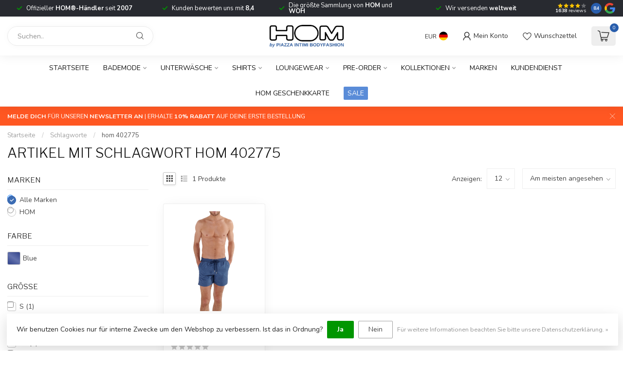

--- FILE ---
content_type: text/html;charset=utf-8
request_url: https://www.hom-shop.com/de/tags/hom-402775/
body_size: 28987
content:
<!DOCTYPE html>
<html lang="de">
  <head>
<link rel="preconnect" href="https://cdn.webshopapp.com">
<link rel="preconnect" href="https://fonts.googleapis.com">
<link rel="preconnect" href="https://fonts.gstatic.com" crossorigin>
<!--

    Theme Proxima | v1.0.0.1807202501_0_127692
    Theme designed and created by Dyvelopment - We are true e-commerce heroes!

    For custom Lightspeed eCom development or design contact us at www.dyvelopment.com

      _____                  _                                  _   
     |  __ \                | |                                | |  
     | |  | |_   ___   _____| | ___  _ __  _ __ ___   ___ _ __ | |_ 
     | |  | | | | \ \ / / _ \ |/ _ \| '_ \| '_ ` _ \ / _ \ '_ \| __|
     | |__| | |_| |\ V /  __/ | (_) | |_) | | | | | |  __/ | | | |_ 
     |_____/ \__, | \_/ \___|_|\___/| .__/|_| |_| |_|\___|_| |_|\__|
              __/ |                 | |                             
             |___/                  |_|                             
-->


<meta charset="utf-8"/>
<!-- [START] 'blocks/head.rain' -->
<!--

  (c) 2008-2026 Lightspeed Netherlands B.V.
  http://www.lightspeedhq.com
  Generated: 17-01-2026 @ 00:14:15

-->
<link rel="canonical" href="https://www.hom-shop.com/de/tags/hom-402775/"/>
<link rel="alternate" href="https://www.hom-shop.com/de/index.rss" type="application/rss+xml" title="Neue Produkte"/>
<link href="https://cdn.webshopapp.com/assets/cookielaw.css?2025-02-20" rel="stylesheet" type="text/css"/>
<meta name="robots" content="noodp,noydir"/>
<meta name="google-site-verification" content="7OH_oq5-rKLrvB4cU_DSbCLy-8SQHs2rNCkrvxBb7tM"/>
<meta property="og:url" content="https://www.hom-shop.com/de/tags/hom-402775/?source=facebook"/>
<meta property="og:site_name" content="HOM-Shop.com"/>
<meta property="og:title" content="hom 402775"/>
<meta property="og:description" content="HOM Unterwäsche und Bademoden für Männer. Unterwäsche inklusive String, Slips, Boxershorts und T-Shirt. Badebekleidung mit Bade Slips oder Shorts. Kundenser"/>
<script>
/* DyApps Theme Addons config */
if( !window.dyapps ){ window.dyapps = {}; }
window.dyapps.addons = {
 "enabled": true,
 "created_at": "14-01-2026 16:56:03",
 "settings": {
    "matrix_separator": ",",
    "filterGroupSwatches": ["kleur","color","farbe"],
    "swatchesForCustomFields": [],
    "plan": {
     "can_variant_group": true,
     "can_stockify": true,
     "can_vat_switcher": true,
     "can_age_popup": false,
     "can_custom_qty": false,
     "can_data01_colors": false
    },
    "advancedVariants": {
     "enabled": true,
     "price_in_dropdown": true,
     "stockify_in_dropdown": true,
     "disable_out_of_stock": true,
     "grid_swatches_container_selector": ".dy-collection-grid-swatch-holder",
     "grid_swatches_position": "left",
     "grid_swatches_max_colors": 4,
     "grid_swatches_enabled": true,
     "variant_status_icon": false,
     "display_type": "blocks",
     "product_swatches_size": "default",
     "live_pricing": false
    },
    "age_popup": {
     "enabled": false,
     "logo_url": "",
     "image_footer_url": "",
     "text": {
                 
        "nl": {
         "content": "<h3>Bevestig je leeftijd<\/h3><p>Je moet 18 jaar of ouder zijn om deze website te bezoeken.<\/p>",
         "content_no": "<h3>Sorry!<\/h3><p>Je kunt deze website helaas niet bezoeken.<\/p>",
         "button_yes": "Ik ben 18 jaar of ouder",
         "button_no": "Ik ben jonger dan 18",
        } ,          
        "en": {
         "content": "<h3>Confirm your age<\/h3><p>You must be over the age of 18 to enter this website.<\/p>",
         "content_no": "<h3>Sorry!<\/h3><p>Unfortunately you cannot access this website.<\/p>",
         "button_yes": "I am 18 years or older",
         "button_no": "I am under 18",
        } ,          
        "de": {
         "content": "<h3>Confirm your age<\/h3><p>You must be over the age of 18 to enter this website.<\/p>",
         "content_no": "<h3>Sorry!<\/h3><p>Unfortunately you cannot access this website.<\/p>",
         "button_yes": "I am 18 years or older",
         "button_no": "I am under 18",
        }        }
    },
    "stockify": {
     "enabled": true,
     "stock_trigger_type": "outofstock",
     "optin_policy": false,
     "api": "https://my.dyapps.io/api/public/b4189d8210/stockify/subscribe",
     "text": {
                 
        "nl": {
         "email_placeholder": "Jouw e-mailadres",
         "button_trigger": "Geef me een seintje bij voorraad",
         "button_submit": "Houd me op de hoogte!",
         "title": "Laat je e-mailadres achter",
         "desc": "Helaas is dit product momenteel uitverkocht. Laat je e-mailadres achter en we sturen je een e-mail wanneer het product weer beschikbaar is.",
         "bottom_text": "We gebruiken je gegevens alleen voor deze email. Meer info in onze <a href=\"https:\/\/www.hom-shop.com\/nl\/service\/privacy-policy\/\" target=\"_blank\">privacy policy<\/a>."
        } ,          
        "en": {
         "email_placeholder": "Your email address",
         "button_trigger": "Notify me when back in stock",
         "button_submit": "Keep me updated!",
         "title": "Leave your email address",
         "desc": "Unfortunately this item is out of stock right now. Leave your email address below and we'll send you an email when the item is available again.",
         "bottom_text": "We use your data to send this email. Read more in our <a href=\"https:\/\/www.hom-shop.com\/en\/service\/privacy-policy\/\" target=\"_blank\">privacy policy<\/a>."
        } ,          
        "de": {
         "email_placeholder": "Ihre E-Mail-Adresse",
         "button_trigger": "Meldung senden, sobald der Artikel verf\u00fcgbar ist",
         "button_submit": "Halte mich auf dem Laufenden!",
         "title": "Hinterlassen Sie Ihre E-Mail-Adresse",
         "desc": "Dieses Produkt ist derzeit leider ausverkauft. Hinterlassen Sie Ihre E-Mail-Adresse und wir schicken Ihnen eine E-Mail, wenn es wieder verf\u00fcgbar ist.",
         "bottom_text": "Wir verwenden Ihre Daten ausschlie\u00dflich f\u00fcr diese E-Mail. Weitere Informationen finden Sie in unserer <a href=\"https:\/\/www.hom-shop.com\/de\/service\/privacy-policy\/\" target=\"_blank\">Datenschutzerkl\u00e4rung<\/a>."
        }        }
    },
    "categoryBanners": {
     "enabled": true,
     "mobile_breakpoint": "576px",
     "category_banner": [],
     "banners": {
             }
    }
 },
 "swatches": {
 "default": {"is_default": true, "type": "multi", "values": {"background-size": "10px 10px", "background-position": "0 0, 0 5px, 5px -5px, -5px 0px", "background-image": "linear-gradient(45deg, rgba(100,100,100,0.3) 25%, transparent 25%),  linear-gradient(-45deg, rgba(100,100,100,0.3) 25%, transparent 25%),  linear-gradient(45deg, transparent 75%, rgba(100,100,100,0.3) 75%),  linear-gradient(-45deg, transparent 75%, rgba(100,100,100,0.3) 75%)"}} ,  
 "black": {"type": "color", "value": "#000000"},  
 "blue": {"type": "color", "value": "#3d4f99"},  
 "brown": {"type": "color", "value": "#964b00"},  
 "green": {"type": "color", "value": "#093736"},  
 "grey": {"type": "color", "value": "#64626d"},  
 "orange": {"type": "color", "value": "#f87c02"},  
 "pink": {"type": "color", "value": "#f45888"},  
 "white": {"type": "color", "value": "#ffffff"},  
 "red": {"type": "color", "value": "#b41c29"},  
 "skin": {"type": "color", "value": "#e5bb89"},  
 "yellow": {"type": "color", "value": "#ffff00"},  
 "purple": {"type": "color", "value": "#800080"}  }
};
</script>
<!--[if lt IE 9]>
<script src="https://cdn.webshopapp.com/assets/html5shiv.js?2025-02-20"></script>
<![endif]-->
<!-- [END] 'blocks/head.rain' -->

<title>hom 402775 - HOM-Shop.com</title>

<meta name="dyapps-addons-enabled" content="true">
<meta name="dyapps-addons-version" content="2022081001">
<meta name="dyapps-theme-name" content="Proxima">
<meta name="dyapps-theme-editor" content="false">

<meta name="description" content="HOM Unterwäsche und Bademoden für Männer. Unterwäsche inklusive String, Slips, Boxershorts und T-Shirt. Badebekleidung mit Bade Slips oder Shorts. Kundenser" />
<meta name="keywords" content="hom, 402775, hom, woh, herren, jungen, bademode, loungewear, unterwäsche, hemden, hom-shop.com" />

<meta http-equiv="X-UA-Compatible" content="IE=edge">
<meta name="viewport" content="width=device-width, initial-scale=1">

<link rel="shortcut icon" href="https://cdn.webshopapp.com/shops/127692/themes/174539/v/2697404/assets/favicon.ico?20250815103816" type="image/x-icon" />
<link rel="preload" as="image" href="https://cdn.webshopapp.com/shops/127692/themes/174539/assets/logo.png?2026011616482020210102171433">



<script src="https://cdn.webshopapp.com/shops/127692/themes/174539/assets/jquery-1-12-4-min.js?2026011616482020210102171433" defer></script>
<script>if(navigator.userAgent.indexOf("MSIE ") > -1 || navigator.userAgent.indexOf("Trident/") > -1) { document.write('<script src="https://cdn.webshopapp.com/shops/127692/themes/174539/assets/intersection-observer-polyfill.js?2026011616482020210102171433">\x3C/script>') }</script>

<style>/*!
 * Bootstrap Reboot v4.6.1 (https://getbootstrap.com/)
 * Copyright 2011-2021 The Bootstrap Authors
 * Copyright 2011-2021 Twitter, Inc.
 * Licensed under MIT (https://github.com/twbs/bootstrap/blob/main/LICENSE)
 * Forked from Normalize.css, licensed MIT (https://github.com/necolas/normalize.css/blob/master/LICENSE.md)
 */*,*::before,*::after{box-sizing:border-box}html{font-family:sans-serif;line-height:1.15;-webkit-text-size-adjust:100%;-webkit-tap-highlight-color:rgba(0,0,0,0)}article,aside,figcaption,figure,footer,header,hgroup,main,nav,section{display:block}body{margin:0;font-family:-apple-system,BlinkMacSystemFont,"Segoe UI",Roboto,"Helvetica Neue",Arial,"Noto Sans","Liberation Sans",sans-serif,"Apple Color Emoji","Segoe UI Emoji","Segoe UI Symbol","Noto Color Emoji";font-size:1rem;font-weight:400;line-height:1.42857143;color:#212529;text-align:left;background-color:#fff}[tabindex="-1"]:focus:not(:focus-visible){outline:0 !important}hr{box-sizing:content-box;height:0;overflow:visible}h1,h2,h3,h4,h5,h6{margin-top:0;margin-bottom:.5rem}p{margin-top:0;margin-bottom:1rem}abbr[title],abbr[data-original-title]{text-decoration:underline;text-decoration:underline dotted;cursor:help;border-bottom:0;text-decoration-skip-ink:none}address{margin-bottom:1rem;font-style:normal;line-height:inherit}ol,ul,dl{margin-top:0;margin-bottom:1rem}ol ol,ul ul,ol ul,ul ol{margin-bottom:0}dt{font-weight:700}dd{margin-bottom:.5rem;margin-left:0}blockquote{margin:0 0 1rem}b,strong{font-weight:bolder}small{font-size:80%}sub,sup{position:relative;font-size:75%;line-height:0;vertical-align:baseline}sub{bottom:-0.25em}sup{top:-0.5em}a{color:#007bff;text-decoration:none;background-color:transparent}a:hover{color:#0056b3;text-decoration:underline}a:not([href]):not([class]){color:inherit;text-decoration:none}a:not([href]):not([class]):hover{color:inherit;text-decoration:none}pre,code,kbd,samp{font-family:SFMono-Regular,Menlo,Monaco,Consolas,"Liberation Mono","Courier New",monospace;font-size:1em}pre{margin-top:0;margin-bottom:1rem;overflow:auto;-ms-overflow-style:scrollbar}figure{margin:0 0 1rem}img{vertical-align:middle;border-style:none}svg{overflow:hidden;vertical-align:middle}table{border-collapse:collapse}caption{padding-top:.75rem;padding-bottom:.75rem;color:#6c757d;text-align:left;caption-side:bottom}th{text-align:inherit;text-align:-webkit-match-parent}label{display:inline-block;margin-bottom:.5rem}button{border-radius:0}button:focus:not(:focus-visible){outline:0}input,button,select,optgroup,textarea{margin:0;font-family:inherit;font-size:inherit;line-height:inherit}button,input{overflow:visible}button,select{text-transform:none}[role=button]{cursor:pointer}select{word-wrap:normal}button,[type=button],[type=reset],[type=submit]{-webkit-appearance:button}button:not(:disabled),[type=button]:not(:disabled),[type=reset]:not(:disabled),[type=submit]:not(:disabled){cursor:pointer}button::-moz-focus-inner,[type=button]::-moz-focus-inner,[type=reset]::-moz-focus-inner,[type=submit]::-moz-focus-inner{padding:0;border-style:none}input[type=radio],input[type=checkbox]{box-sizing:border-box;padding:0}textarea{overflow:auto;resize:vertical}fieldset{min-width:0;padding:0;margin:0;border:0}legend{display:block;width:100%;max-width:100%;padding:0;margin-bottom:.5rem;font-size:1.5rem;line-height:inherit;color:inherit;white-space:normal}progress{vertical-align:baseline}[type=number]::-webkit-inner-spin-button,[type=number]::-webkit-outer-spin-button{height:auto}[type=search]{outline-offset:-2px;-webkit-appearance:none}[type=search]::-webkit-search-decoration{-webkit-appearance:none}::-webkit-file-upload-button{font:inherit;-webkit-appearance:button}output{display:inline-block}summary{display:list-item;cursor:pointer}template{display:none}[hidden]{display:none !important}/*!
 * Bootstrap Grid v4.6.1 (https://getbootstrap.com/)
 * Copyright 2011-2021 The Bootstrap Authors
 * Copyright 2011-2021 Twitter, Inc.
 * Licensed under MIT (https://github.com/twbs/bootstrap/blob/main/LICENSE)
 */html{box-sizing:border-box;-ms-overflow-style:scrollbar}*,*::before,*::after{box-sizing:inherit}.container,.container-fluid,.container-xl,.container-lg,.container-md,.container-sm{width:100%;padding-right:15px;padding-left:15px;margin-right:auto;margin-left:auto}@media(min-width: 576px){.container-sm,.container{max-width:540px}}@media(min-width: 768px){.container-md,.container-sm,.container{max-width:720px}}@media(min-width: 992px){.container-lg,.container-md,.container-sm,.container{max-width:960px}}@media(min-width: 1200px){.container-xl,.container-lg,.container-md,.container-sm,.container{max-width:1140px}}.row{display:flex;flex-wrap:wrap;margin-right:-15px;margin-left:-15px}.no-gutters{margin-right:0;margin-left:0}.no-gutters>.col,.no-gutters>[class*=col-]{padding-right:0;padding-left:0}.col-xl,.col-xl-auto,.col-xl-12,.col-xl-11,.col-xl-10,.col-xl-9,.col-xl-8,.col-xl-7,.col-xl-6,.col-xl-5,.col-xl-4,.col-xl-3,.col-xl-2,.col-xl-1,.col-lg,.col-lg-auto,.col-lg-12,.col-lg-11,.col-lg-10,.col-lg-9,.col-lg-8,.col-lg-7,.col-lg-6,.col-lg-5,.col-lg-4,.col-lg-3,.col-lg-2,.col-lg-1,.col-md,.col-md-auto,.col-md-12,.col-md-11,.col-md-10,.col-md-9,.col-md-8,.col-md-7,.col-md-6,.col-md-5,.col-md-4,.col-md-3,.col-md-2,.col-md-1,.col-sm,.col-sm-auto,.col-sm-12,.col-sm-11,.col-sm-10,.col-sm-9,.col-sm-8,.col-sm-7,.col-sm-6,.col-sm-5,.col-sm-4,.col-sm-3,.col-sm-2,.col-sm-1,.col,.col-auto,.col-12,.col-11,.col-10,.col-9,.col-8,.col-7,.col-6,.col-5,.col-4,.col-3,.col-2,.col-1{position:relative;width:100%;padding-right:15px;padding-left:15px}.col{flex-basis:0;flex-grow:1;max-width:100%}.row-cols-1>*{flex:0 0 100%;max-width:100%}.row-cols-2>*{flex:0 0 50%;max-width:50%}.row-cols-3>*{flex:0 0 33.3333333333%;max-width:33.3333333333%}.row-cols-4>*{flex:0 0 25%;max-width:25%}.row-cols-5>*{flex:0 0 20%;max-width:20%}.row-cols-6>*{flex:0 0 16.6666666667%;max-width:16.6666666667%}.col-auto{flex:0 0 auto;width:auto;max-width:100%}.col-1{flex:0 0 8.33333333%;max-width:8.33333333%}.col-2{flex:0 0 16.66666667%;max-width:16.66666667%}.col-3{flex:0 0 25%;max-width:25%}.col-4{flex:0 0 33.33333333%;max-width:33.33333333%}.col-5{flex:0 0 41.66666667%;max-width:41.66666667%}.col-6{flex:0 0 50%;max-width:50%}.col-7{flex:0 0 58.33333333%;max-width:58.33333333%}.col-8{flex:0 0 66.66666667%;max-width:66.66666667%}.col-9{flex:0 0 75%;max-width:75%}.col-10{flex:0 0 83.33333333%;max-width:83.33333333%}.col-11{flex:0 0 91.66666667%;max-width:91.66666667%}.col-12{flex:0 0 100%;max-width:100%}.order-first{order:-1}.order-last{order:13}.order-0{order:0}.order-1{order:1}.order-2{order:2}.order-3{order:3}.order-4{order:4}.order-5{order:5}.order-6{order:6}.order-7{order:7}.order-8{order:8}.order-9{order:9}.order-10{order:10}.order-11{order:11}.order-12{order:12}.offset-1{margin-left:8.33333333%}.offset-2{margin-left:16.66666667%}.offset-3{margin-left:25%}.offset-4{margin-left:33.33333333%}.offset-5{margin-left:41.66666667%}.offset-6{margin-left:50%}.offset-7{margin-left:58.33333333%}.offset-8{margin-left:66.66666667%}.offset-9{margin-left:75%}.offset-10{margin-left:83.33333333%}.offset-11{margin-left:91.66666667%}@media(min-width: 576px){.col-sm{flex-basis:0;flex-grow:1;max-width:100%}.row-cols-sm-1>*{flex:0 0 100%;max-width:100%}.row-cols-sm-2>*{flex:0 0 50%;max-width:50%}.row-cols-sm-3>*{flex:0 0 33.3333333333%;max-width:33.3333333333%}.row-cols-sm-4>*{flex:0 0 25%;max-width:25%}.row-cols-sm-5>*{flex:0 0 20%;max-width:20%}.row-cols-sm-6>*{flex:0 0 16.6666666667%;max-width:16.6666666667%}.col-sm-auto{flex:0 0 auto;width:auto;max-width:100%}.col-sm-1{flex:0 0 8.33333333%;max-width:8.33333333%}.col-sm-2{flex:0 0 16.66666667%;max-width:16.66666667%}.col-sm-3{flex:0 0 25%;max-width:25%}.col-sm-4{flex:0 0 33.33333333%;max-width:33.33333333%}.col-sm-5{flex:0 0 41.66666667%;max-width:41.66666667%}.col-sm-6{flex:0 0 50%;max-width:50%}.col-sm-7{flex:0 0 58.33333333%;max-width:58.33333333%}.col-sm-8{flex:0 0 66.66666667%;max-width:66.66666667%}.col-sm-9{flex:0 0 75%;max-width:75%}.col-sm-10{flex:0 0 83.33333333%;max-width:83.33333333%}.col-sm-11{flex:0 0 91.66666667%;max-width:91.66666667%}.col-sm-12{flex:0 0 100%;max-width:100%}.order-sm-first{order:-1}.order-sm-last{order:13}.order-sm-0{order:0}.order-sm-1{order:1}.order-sm-2{order:2}.order-sm-3{order:3}.order-sm-4{order:4}.order-sm-5{order:5}.order-sm-6{order:6}.order-sm-7{order:7}.order-sm-8{order:8}.order-sm-9{order:9}.order-sm-10{order:10}.order-sm-11{order:11}.order-sm-12{order:12}.offset-sm-0{margin-left:0}.offset-sm-1{margin-left:8.33333333%}.offset-sm-2{margin-left:16.66666667%}.offset-sm-3{margin-left:25%}.offset-sm-4{margin-left:33.33333333%}.offset-sm-5{margin-left:41.66666667%}.offset-sm-6{margin-left:50%}.offset-sm-7{margin-left:58.33333333%}.offset-sm-8{margin-left:66.66666667%}.offset-sm-9{margin-left:75%}.offset-sm-10{margin-left:83.33333333%}.offset-sm-11{margin-left:91.66666667%}}@media(min-width: 768px){.col-md{flex-basis:0;flex-grow:1;max-width:100%}.row-cols-md-1>*{flex:0 0 100%;max-width:100%}.row-cols-md-2>*{flex:0 0 50%;max-width:50%}.row-cols-md-3>*{flex:0 0 33.3333333333%;max-width:33.3333333333%}.row-cols-md-4>*{flex:0 0 25%;max-width:25%}.row-cols-md-5>*{flex:0 0 20%;max-width:20%}.row-cols-md-6>*{flex:0 0 16.6666666667%;max-width:16.6666666667%}.col-md-auto{flex:0 0 auto;width:auto;max-width:100%}.col-md-1{flex:0 0 8.33333333%;max-width:8.33333333%}.col-md-2{flex:0 0 16.66666667%;max-width:16.66666667%}.col-md-3{flex:0 0 25%;max-width:25%}.col-md-4{flex:0 0 33.33333333%;max-width:33.33333333%}.col-md-5{flex:0 0 41.66666667%;max-width:41.66666667%}.col-md-6{flex:0 0 50%;max-width:50%}.col-md-7{flex:0 0 58.33333333%;max-width:58.33333333%}.col-md-8{flex:0 0 66.66666667%;max-width:66.66666667%}.col-md-9{flex:0 0 75%;max-width:75%}.col-md-10{flex:0 0 83.33333333%;max-width:83.33333333%}.col-md-11{flex:0 0 91.66666667%;max-width:91.66666667%}.col-md-12{flex:0 0 100%;max-width:100%}.order-md-first{order:-1}.order-md-last{order:13}.order-md-0{order:0}.order-md-1{order:1}.order-md-2{order:2}.order-md-3{order:3}.order-md-4{order:4}.order-md-5{order:5}.order-md-6{order:6}.order-md-7{order:7}.order-md-8{order:8}.order-md-9{order:9}.order-md-10{order:10}.order-md-11{order:11}.order-md-12{order:12}.offset-md-0{margin-left:0}.offset-md-1{margin-left:8.33333333%}.offset-md-2{margin-left:16.66666667%}.offset-md-3{margin-left:25%}.offset-md-4{margin-left:33.33333333%}.offset-md-5{margin-left:41.66666667%}.offset-md-6{margin-left:50%}.offset-md-7{margin-left:58.33333333%}.offset-md-8{margin-left:66.66666667%}.offset-md-9{margin-left:75%}.offset-md-10{margin-left:83.33333333%}.offset-md-11{margin-left:91.66666667%}}@media(min-width: 992px){.col-lg{flex-basis:0;flex-grow:1;max-width:100%}.row-cols-lg-1>*{flex:0 0 100%;max-width:100%}.row-cols-lg-2>*{flex:0 0 50%;max-width:50%}.row-cols-lg-3>*{flex:0 0 33.3333333333%;max-width:33.3333333333%}.row-cols-lg-4>*{flex:0 0 25%;max-width:25%}.row-cols-lg-5>*{flex:0 0 20%;max-width:20%}.row-cols-lg-6>*{flex:0 0 16.6666666667%;max-width:16.6666666667%}.col-lg-auto{flex:0 0 auto;width:auto;max-width:100%}.col-lg-1{flex:0 0 8.33333333%;max-width:8.33333333%}.col-lg-2{flex:0 0 16.66666667%;max-width:16.66666667%}.col-lg-3{flex:0 0 25%;max-width:25%}.col-lg-4{flex:0 0 33.33333333%;max-width:33.33333333%}.col-lg-5{flex:0 0 41.66666667%;max-width:41.66666667%}.col-lg-6{flex:0 0 50%;max-width:50%}.col-lg-7{flex:0 0 58.33333333%;max-width:58.33333333%}.col-lg-8{flex:0 0 66.66666667%;max-width:66.66666667%}.col-lg-9{flex:0 0 75%;max-width:75%}.col-lg-10{flex:0 0 83.33333333%;max-width:83.33333333%}.col-lg-11{flex:0 0 91.66666667%;max-width:91.66666667%}.col-lg-12{flex:0 0 100%;max-width:100%}.order-lg-first{order:-1}.order-lg-last{order:13}.order-lg-0{order:0}.order-lg-1{order:1}.order-lg-2{order:2}.order-lg-3{order:3}.order-lg-4{order:4}.order-lg-5{order:5}.order-lg-6{order:6}.order-lg-7{order:7}.order-lg-8{order:8}.order-lg-9{order:9}.order-lg-10{order:10}.order-lg-11{order:11}.order-lg-12{order:12}.offset-lg-0{margin-left:0}.offset-lg-1{margin-left:8.33333333%}.offset-lg-2{margin-left:16.66666667%}.offset-lg-3{margin-left:25%}.offset-lg-4{margin-left:33.33333333%}.offset-lg-5{margin-left:41.66666667%}.offset-lg-6{margin-left:50%}.offset-lg-7{margin-left:58.33333333%}.offset-lg-8{margin-left:66.66666667%}.offset-lg-9{margin-left:75%}.offset-lg-10{margin-left:83.33333333%}.offset-lg-11{margin-left:91.66666667%}}@media(min-width: 1200px){.col-xl{flex-basis:0;flex-grow:1;max-width:100%}.row-cols-xl-1>*{flex:0 0 100%;max-width:100%}.row-cols-xl-2>*{flex:0 0 50%;max-width:50%}.row-cols-xl-3>*{flex:0 0 33.3333333333%;max-width:33.3333333333%}.row-cols-xl-4>*{flex:0 0 25%;max-width:25%}.row-cols-xl-5>*{flex:0 0 20%;max-width:20%}.row-cols-xl-6>*{flex:0 0 16.6666666667%;max-width:16.6666666667%}.col-xl-auto{flex:0 0 auto;width:auto;max-width:100%}.col-xl-1{flex:0 0 8.33333333%;max-width:8.33333333%}.col-xl-2{flex:0 0 16.66666667%;max-width:16.66666667%}.col-xl-3{flex:0 0 25%;max-width:25%}.col-xl-4{flex:0 0 33.33333333%;max-width:33.33333333%}.col-xl-5{flex:0 0 41.66666667%;max-width:41.66666667%}.col-xl-6{flex:0 0 50%;max-width:50%}.col-xl-7{flex:0 0 58.33333333%;max-width:58.33333333%}.col-xl-8{flex:0 0 66.66666667%;max-width:66.66666667%}.col-xl-9{flex:0 0 75%;max-width:75%}.col-xl-10{flex:0 0 83.33333333%;max-width:83.33333333%}.col-xl-11{flex:0 0 91.66666667%;max-width:91.66666667%}.col-xl-12{flex:0 0 100%;max-width:100%}.order-xl-first{order:-1}.order-xl-last{order:13}.order-xl-0{order:0}.order-xl-1{order:1}.order-xl-2{order:2}.order-xl-3{order:3}.order-xl-4{order:4}.order-xl-5{order:5}.order-xl-6{order:6}.order-xl-7{order:7}.order-xl-8{order:8}.order-xl-9{order:9}.order-xl-10{order:10}.order-xl-11{order:11}.order-xl-12{order:12}.offset-xl-0{margin-left:0}.offset-xl-1{margin-left:8.33333333%}.offset-xl-2{margin-left:16.66666667%}.offset-xl-3{margin-left:25%}.offset-xl-4{margin-left:33.33333333%}.offset-xl-5{margin-left:41.66666667%}.offset-xl-6{margin-left:50%}.offset-xl-7{margin-left:58.33333333%}.offset-xl-8{margin-left:66.66666667%}.offset-xl-9{margin-left:75%}.offset-xl-10{margin-left:83.33333333%}.offset-xl-11{margin-left:91.66666667%}}.d-none{display:none !important}.d-inline{display:inline !important}.d-inline-block{display:inline-block !important}.d-block{display:block !important}.d-table{display:table !important}.d-table-row{display:table-row !important}.d-table-cell{display:table-cell !important}.d-flex{display:flex !important}.d-inline-flex{display:inline-flex !important}@media(min-width: 576px){.d-sm-none{display:none !important}.d-sm-inline{display:inline !important}.d-sm-inline-block{display:inline-block !important}.d-sm-block{display:block !important}.d-sm-table{display:table !important}.d-sm-table-row{display:table-row !important}.d-sm-table-cell{display:table-cell !important}.d-sm-flex{display:flex !important}.d-sm-inline-flex{display:inline-flex !important}}@media(min-width: 768px){.d-md-none{display:none !important}.d-md-inline{display:inline !important}.d-md-inline-block{display:inline-block !important}.d-md-block{display:block !important}.d-md-table{display:table !important}.d-md-table-row{display:table-row !important}.d-md-table-cell{display:table-cell !important}.d-md-flex{display:flex !important}.d-md-inline-flex{display:inline-flex !important}}@media(min-width: 992px){.d-lg-none{display:none !important}.d-lg-inline{display:inline !important}.d-lg-inline-block{display:inline-block !important}.d-lg-block{display:block !important}.d-lg-table{display:table !important}.d-lg-table-row{display:table-row !important}.d-lg-table-cell{display:table-cell !important}.d-lg-flex{display:flex !important}.d-lg-inline-flex{display:inline-flex !important}}@media(min-width: 1200px){.d-xl-none{display:none !important}.d-xl-inline{display:inline !important}.d-xl-inline-block{display:inline-block !important}.d-xl-block{display:block !important}.d-xl-table{display:table !important}.d-xl-table-row{display:table-row !important}.d-xl-table-cell{display:table-cell !important}.d-xl-flex{display:flex !important}.d-xl-inline-flex{display:inline-flex !important}}@media print{.d-print-none{display:none !important}.d-print-inline{display:inline !important}.d-print-inline-block{display:inline-block !important}.d-print-block{display:block !important}.d-print-table{display:table !important}.d-print-table-row{display:table-row !important}.d-print-table-cell{display:table-cell !important}.d-print-flex{display:flex !important}.d-print-inline-flex{display:inline-flex !important}}.flex-row{flex-direction:row !important}.flex-column{flex-direction:column !important}.flex-row-reverse{flex-direction:row-reverse !important}.flex-column-reverse{flex-direction:column-reverse !important}.flex-wrap{flex-wrap:wrap !important}.flex-nowrap{flex-wrap:nowrap !important}.flex-wrap-reverse{flex-wrap:wrap-reverse !important}.flex-fill{flex:1 1 auto !important}.flex-grow-0{flex-grow:0 !important}.flex-grow-1{flex-grow:1 !important}.flex-shrink-0{flex-shrink:0 !important}.flex-shrink-1{flex-shrink:1 !important}.justify-content-start{justify-content:flex-start !important}.justify-content-end{justify-content:flex-end !important}.justify-content-center{justify-content:center !important}.justify-content-between{justify-content:space-between !important}.justify-content-around{justify-content:space-around !important}.align-items-start{align-items:flex-start !important}.align-items-end{align-items:flex-end !important}.align-items-center{align-items:center !important}.align-items-baseline{align-items:baseline !important}.align-items-stretch{align-items:stretch !important}.align-content-start{align-content:flex-start !important}.align-content-end{align-content:flex-end !important}.align-content-center{align-content:center !important}.align-content-between{align-content:space-between !important}.align-content-around{align-content:space-around !important}.align-content-stretch{align-content:stretch !important}.align-self-auto{align-self:auto !important}.align-self-start{align-self:flex-start !important}.align-self-end{align-self:flex-end !important}.align-self-center{align-self:center !important}.align-self-baseline{align-self:baseline !important}.align-self-stretch{align-self:stretch !important}@media(min-width: 576px){.flex-sm-row{flex-direction:row !important}.flex-sm-column{flex-direction:column !important}.flex-sm-row-reverse{flex-direction:row-reverse !important}.flex-sm-column-reverse{flex-direction:column-reverse !important}.flex-sm-wrap{flex-wrap:wrap !important}.flex-sm-nowrap{flex-wrap:nowrap !important}.flex-sm-wrap-reverse{flex-wrap:wrap-reverse !important}.flex-sm-fill{flex:1 1 auto !important}.flex-sm-grow-0{flex-grow:0 !important}.flex-sm-grow-1{flex-grow:1 !important}.flex-sm-shrink-0{flex-shrink:0 !important}.flex-sm-shrink-1{flex-shrink:1 !important}.justify-content-sm-start{justify-content:flex-start !important}.justify-content-sm-end{justify-content:flex-end !important}.justify-content-sm-center{justify-content:center !important}.justify-content-sm-between{justify-content:space-between !important}.justify-content-sm-around{justify-content:space-around !important}.align-items-sm-start{align-items:flex-start !important}.align-items-sm-end{align-items:flex-end !important}.align-items-sm-center{align-items:center !important}.align-items-sm-baseline{align-items:baseline !important}.align-items-sm-stretch{align-items:stretch !important}.align-content-sm-start{align-content:flex-start !important}.align-content-sm-end{align-content:flex-end !important}.align-content-sm-center{align-content:center !important}.align-content-sm-between{align-content:space-between !important}.align-content-sm-around{align-content:space-around !important}.align-content-sm-stretch{align-content:stretch !important}.align-self-sm-auto{align-self:auto !important}.align-self-sm-start{align-self:flex-start !important}.align-self-sm-end{align-self:flex-end !important}.align-self-sm-center{align-self:center !important}.align-self-sm-baseline{align-self:baseline !important}.align-self-sm-stretch{align-self:stretch !important}}@media(min-width: 768px){.flex-md-row{flex-direction:row !important}.flex-md-column{flex-direction:column !important}.flex-md-row-reverse{flex-direction:row-reverse !important}.flex-md-column-reverse{flex-direction:column-reverse !important}.flex-md-wrap{flex-wrap:wrap !important}.flex-md-nowrap{flex-wrap:nowrap !important}.flex-md-wrap-reverse{flex-wrap:wrap-reverse !important}.flex-md-fill{flex:1 1 auto !important}.flex-md-grow-0{flex-grow:0 !important}.flex-md-grow-1{flex-grow:1 !important}.flex-md-shrink-0{flex-shrink:0 !important}.flex-md-shrink-1{flex-shrink:1 !important}.justify-content-md-start{justify-content:flex-start !important}.justify-content-md-end{justify-content:flex-end !important}.justify-content-md-center{justify-content:center !important}.justify-content-md-between{justify-content:space-between !important}.justify-content-md-around{justify-content:space-around !important}.align-items-md-start{align-items:flex-start !important}.align-items-md-end{align-items:flex-end !important}.align-items-md-center{align-items:center !important}.align-items-md-baseline{align-items:baseline !important}.align-items-md-stretch{align-items:stretch !important}.align-content-md-start{align-content:flex-start !important}.align-content-md-end{align-content:flex-end !important}.align-content-md-center{align-content:center !important}.align-content-md-between{align-content:space-between !important}.align-content-md-around{align-content:space-around !important}.align-content-md-stretch{align-content:stretch !important}.align-self-md-auto{align-self:auto !important}.align-self-md-start{align-self:flex-start !important}.align-self-md-end{align-self:flex-end !important}.align-self-md-center{align-self:center !important}.align-self-md-baseline{align-self:baseline !important}.align-self-md-stretch{align-self:stretch !important}}@media(min-width: 992px){.flex-lg-row{flex-direction:row !important}.flex-lg-column{flex-direction:column !important}.flex-lg-row-reverse{flex-direction:row-reverse !important}.flex-lg-column-reverse{flex-direction:column-reverse !important}.flex-lg-wrap{flex-wrap:wrap !important}.flex-lg-nowrap{flex-wrap:nowrap !important}.flex-lg-wrap-reverse{flex-wrap:wrap-reverse !important}.flex-lg-fill{flex:1 1 auto !important}.flex-lg-grow-0{flex-grow:0 !important}.flex-lg-grow-1{flex-grow:1 !important}.flex-lg-shrink-0{flex-shrink:0 !important}.flex-lg-shrink-1{flex-shrink:1 !important}.justify-content-lg-start{justify-content:flex-start !important}.justify-content-lg-end{justify-content:flex-end !important}.justify-content-lg-center{justify-content:center !important}.justify-content-lg-between{justify-content:space-between !important}.justify-content-lg-around{justify-content:space-around !important}.align-items-lg-start{align-items:flex-start !important}.align-items-lg-end{align-items:flex-end !important}.align-items-lg-center{align-items:center !important}.align-items-lg-baseline{align-items:baseline !important}.align-items-lg-stretch{align-items:stretch !important}.align-content-lg-start{align-content:flex-start !important}.align-content-lg-end{align-content:flex-end !important}.align-content-lg-center{align-content:center !important}.align-content-lg-between{align-content:space-between !important}.align-content-lg-around{align-content:space-around !important}.align-content-lg-stretch{align-content:stretch !important}.align-self-lg-auto{align-self:auto !important}.align-self-lg-start{align-self:flex-start !important}.align-self-lg-end{align-self:flex-end !important}.align-self-lg-center{align-self:center !important}.align-self-lg-baseline{align-self:baseline !important}.align-self-lg-stretch{align-self:stretch !important}}@media(min-width: 1200px){.flex-xl-row{flex-direction:row !important}.flex-xl-column{flex-direction:column !important}.flex-xl-row-reverse{flex-direction:row-reverse !important}.flex-xl-column-reverse{flex-direction:column-reverse !important}.flex-xl-wrap{flex-wrap:wrap !important}.flex-xl-nowrap{flex-wrap:nowrap !important}.flex-xl-wrap-reverse{flex-wrap:wrap-reverse !important}.flex-xl-fill{flex:1 1 auto !important}.flex-xl-grow-0{flex-grow:0 !important}.flex-xl-grow-1{flex-grow:1 !important}.flex-xl-shrink-0{flex-shrink:0 !important}.flex-xl-shrink-1{flex-shrink:1 !important}.justify-content-xl-start{justify-content:flex-start !important}.justify-content-xl-end{justify-content:flex-end !important}.justify-content-xl-center{justify-content:center !important}.justify-content-xl-between{justify-content:space-between !important}.justify-content-xl-around{justify-content:space-around !important}.align-items-xl-start{align-items:flex-start !important}.align-items-xl-end{align-items:flex-end !important}.align-items-xl-center{align-items:center !important}.align-items-xl-baseline{align-items:baseline !important}.align-items-xl-stretch{align-items:stretch !important}.align-content-xl-start{align-content:flex-start !important}.align-content-xl-end{align-content:flex-end !important}.align-content-xl-center{align-content:center !important}.align-content-xl-between{align-content:space-between !important}.align-content-xl-around{align-content:space-around !important}.align-content-xl-stretch{align-content:stretch !important}.align-self-xl-auto{align-self:auto !important}.align-self-xl-start{align-self:flex-start !important}.align-self-xl-end{align-self:flex-end !important}.align-self-xl-center{align-self:center !important}.align-self-xl-baseline{align-self:baseline !important}.align-self-xl-stretch{align-self:stretch !important}}.m-0{margin:0 !important}.mt-0,.my-0{margin-top:0 !important}.mr-0,.mx-0{margin-right:0 !important}.mb-0,.my-0{margin-bottom:0 !important}.ml-0,.mx-0{margin-left:0 !important}.m-1{margin:5px !important}.mt-1,.my-1{margin-top:5px !important}.mr-1,.mx-1{margin-right:5px !important}.mb-1,.my-1{margin-bottom:5px !important}.ml-1,.mx-1{margin-left:5px !important}.m-2{margin:10px !important}.mt-2,.my-2{margin-top:10px !important}.mr-2,.mx-2{margin-right:10px !important}.mb-2,.my-2{margin-bottom:10px !important}.ml-2,.mx-2{margin-left:10px !important}.m-3{margin:15px !important}.mt-3,.my-3{margin-top:15px !important}.mr-3,.mx-3{margin-right:15px !important}.mb-3,.my-3{margin-bottom:15px !important}.ml-3,.mx-3{margin-left:15px !important}.m-4{margin:30px !important}.mt-4,.my-4{margin-top:30px !important}.mr-4,.mx-4{margin-right:30px !important}.mb-4,.my-4{margin-bottom:30px !important}.ml-4,.mx-4{margin-left:30px !important}.m-5{margin:50px !important}.mt-5,.my-5{margin-top:50px !important}.mr-5,.mx-5{margin-right:50px !important}.mb-5,.my-5{margin-bottom:50px !important}.ml-5,.mx-5{margin-left:50px !important}.m-6{margin:80px !important}.mt-6,.my-6{margin-top:80px !important}.mr-6,.mx-6{margin-right:80px !important}.mb-6,.my-6{margin-bottom:80px !important}.ml-6,.mx-6{margin-left:80px !important}.p-0{padding:0 !important}.pt-0,.py-0{padding-top:0 !important}.pr-0,.px-0{padding-right:0 !important}.pb-0,.py-0{padding-bottom:0 !important}.pl-0,.px-0{padding-left:0 !important}.p-1{padding:5px !important}.pt-1,.py-1{padding-top:5px !important}.pr-1,.px-1{padding-right:5px !important}.pb-1,.py-1{padding-bottom:5px !important}.pl-1,.px-1{padding-left:5px !important}.p-2{padding:10px !important}.pt-2,.py-2{padding-top:10px !important}.pr-2,.px-2{padding-right:10px !important}.pb-2,.py-2{padding-bottom:10px !important}.pl-2,.px-2{padding-left:10px !important}.p-3{padding:15px !important}.pt-3,.py-3{padding-top:15px !important}.pr-3,.px-3{padding-right:15px !important}.pb-3,.py-3{padding-bottom:15px !important}.pl-3,.px-3{padding-left:15px !important}.p-4{padding:30px !important}.pt-4,.py-4{padding-top:30px !important}.pr-4,.px-4{padding-right:30px !important}.pb-4,.py-4{padding-bottom:30px !important}.pl-4,.px-4{padding-left:30px !important}.p-5{padding:50px !important}.pt-5,.py-5{padding-top:50px !important}.pr-5,.px-5{padding-right:50px !important}.pb-5,.py-5{padding-bottom:50px !important}.pl-5,.px-5{padding-left:50px !important}.p-6{padding:80px !important}.pt-6,.py-6{padding-top:80px !important}.pr-6,.px-6{padding-right:80px !important}.pb-6,.py-6{padding-bottom:80px !important}.pl-6,.px-6{padding-left:80px !important}.m-n1{margin:-5px !important}.mt-n1,.my-n1{margin-top:-5px !important}.mr-n1,.mx-n1{margin-right:-5px !important}.mb-n1,.my-n1{margin-bottom:-5px !important}.ml-n1,.mx-n1{margin-left:-5px !important}.m-n2{margin:-10px !important}.mt-n2,.my-n2{margin-top:-10px !important}.mr-n2,.mx-n2{margin-right:-10px !important}.mb-n2,.my-n2{margin-bottom:-10px !important}.ml-n2,.mx-n2{margin-left:-10px !important}.m-n3{margin:-15px !important}.mt-n3,.my-n3{margin-top:-15px !important}.mr-n3,.mx-n3{margin-right:-15px !important}.mb-n3,.my-n3{margin-bottom:-15px !important}.ml-n3,.mx-n3{margin-left:-15px !important}.m-n4{margin:-30px !important}.mt-n4,.my-n4{margin-top:-30px !important}.mr-n4,.mx-n4{margin-right:-30px !important}.mb-n4,.my-n4{margin-bottom:-30px !important}.ml-n4,.mx-n4{margin-left:-30px !important}.m-n5{margin:-50px !important}.mt-n5,.my-n5{margin-top:-50px !important}.mr-n5,.mx-n5{margin-right:-50px !important}.mb-n5,.my-n5{margin-bottom:-50px !important}.ml-n5,.mx-n5{margin-left:-50px !important}.m-n6{margin:-80px !important}.mt-n6,.my-n6{margin-top:-80px !important}.mr-n6,.mx-n6{margin-right:-80px !important}.mb-n6,.my-n6{margin-bottom:-80px !important}.ml-n6,.mx-n6{margin-left:-80px !important}.m-auto{margin:auto !important}.mt-auto,.my-auto{margin-top:auto !important}.mr-auto,.mx-auto{margin-right:auto !important}.mb-auto,.my-auto{margin-bottom:auto !important}.ml-auto,.mx-auto{margin-left:auto !important}@media(min-width: 576px){.m-sm-0{margin:0 !important}.mt-sm-0,.my-sm-0{margin-top:0 !important}.mr-sm-0,.mx-sm-0{margin-right:0 !important}.mb-sm-0,.my-sm-0{margin-bottom:0 !important}.ml-sm-0,.mx-sm-0{margin-left:0 !important}.m-sm-1{margin:5px !important}.mt-sm-1,.my-sm-1{margin-top:5px !important}.mr-sm-1,.mx-sm-1{margin-right:5px !important}.mb-sm-1,.my-sm-1{margin-bottom:5px !important}.ml-sm-1,.mx-sm-1{margin-left:5px !important}.m-sm-2{margin:10px !important}.mt-sm-2,.my-sm-2{margin-top:10px !important}.mr-sm-2,.mx-sm-2{margin-right:10px !important}.mb-sm-2,.my-sm-2{margin-bottom:10px !important}.ml-sm-2,.mx-sm-2{margin-left:10px !important}.m-sm-3{margin:15px !important}.mt-sm-3,.my-sm-3{margin-top:15px !important}.mr-sm-3,.mx-sm-3{margin-right:15px !important}.mb-sm-3,.my-sm-3{margin-bottom:15px !important}.ml-sm-3,.mx-sm-3{margin-left:15px !important}.m-sm-4{margin:30px !important}.mt-sm-4,.my-sm-4{margin-top:30px !important}.mr-sm-4,.mx-sm-4{margin-right:30px !important}.mb-sm-4,.my-sm-4{margin-bottom:30px !important}.ml-sm-4,.mx-sm-4{margin-left:30px !important}.m-sm-5{margin:50px !important}.mt-sm-5,.my-sm-5{margin-top:50px !important}.mr-sm-5,.mx-sm-5{margin-right:50px !important}.mb-sm-5,.my-sm-5{margin-bottom:50px !important}.ml-sm-5,.mx-sm-5{margin-left:50px !important}.m-sm-6{margin:80px !important}.mt-sm-6,.my-sm-6{margin-top:80px !important}.mr-sm-6,.mx-sm-6{margin-right:80px !important}.mb-sm-6,.my-sm-6{margin-bottom:80px !important}.ml-sm-6,.mx-sm-6{margin-left:80px !important}.p-sm-0{padding:0 !important}.pt-sm-0,.py-sm-0{padding-top:0 !important}.pr-sm-0,.px-sm-0{padding-right:0 !important}.pb-sm-0,.py-sm-0{padding-bottom:0 !important}.pl-sm-0,.px-sm-0{padding-left:0 !important}.p-sm-1{padding:5px !important}.pt-sm-1,.py-sm-1{padding-top:5px !important}.pr-sm-1,.px-sm-1{padding-right:5px !important}.pb-sm-1,.py-sm-1{padding-bottom:5px !important}.pl-sm-1,.px-sm-1{padding-left:5px !important}.p-sm-2{padding:10px !important}.pt-sm-2,.py-sm-2{padding-top:10px !important}.pr-sm-2,.px-sm-2{padding-right:10px !important}.pb-sm-2,.py-sm-2{padding-bottom:10px !important}.pl-sm-2,.px-sm-2{padding-left:10px !important}.p-sm-3{padding:15px !important}.pt-sm-3,.py-sm-3{padding-top:15px !important}.pr-sm-3,.px-sm-3{padding-right:15px !important}.pb-sm-3,.py-sm-3{padding-bottom:15px !important}.pl-sm-3,.px-sm-3{padding-left:15px !important}.p-sm-4{padding:30px !important}.pt-sm-4,.py-sm-4{padding-top:30px !important}.pr-sm-4,.px-sm-4{padding-right:30px !important}.pb-sm-4,.py-sm-4{padding-bottom:30px !important}.pl-sm-4,.px-sm-4{padding-left:30px !important}.p-sm-5{padding:50px !important}.pt-sm-5,.py-sm-5{padding-top:50px !important}.pr-sm-5,.px-sm-5{padding-right:50px !important}.pb-sm-5,.py-sm-5{padding-bottom:50px !important}.pl-sm-5,.px-sm-5{padding-left:50px !important}.p-sm-6{padding:80px !important}.pt-sm-6,.py-sm-6{padding-top:80px !important}.pr-sm-6,.px-sm-6{padding-right:80px !important}.pb-sm-6,.py-sm-6{padding-bottom:80px !important}.pl-sm-6,.px-sm-6{padding-left:80px !important}.m-sm-n1{margin:-5px !important}.mt-sm-n1,.my-sm-n1{margin-top:-5px !important}.mr-sm-n1,.mx-sm-n1{margin-right:-5px !important}.mb-sm-n1,.my-sm-n1{margin-bottom:-5px !important}.ml-sm-n1,.mx-sm-n1{margin-left:-5px !important}.m-sm-n2{margin:-10px !important}.mt-sm-n2,.my-sm-n2{margin-top:-10px !important}.mr-sm-n2,.mx-sm-n2{margin-right:-10px !important}.mb-sm-n2,.my-sm-n2{margin-bottom:-10px !important}.ml-sm-n2,.mx-sm-n2{margin-left:-10px !important}.m-sm-n3{margin:-15px !important}.mt-sm-n3,.my-sm-n3{margin-top:-15px !important}.mr-sm-n3,.mx-sm-n3{margin-right:-15px !important}.mb-sm-n3,.my-sm-n3{margin-bottom:-15px !important}.ml-sm-n3,.mx-sm-n3{margin-left:-15px !important}.m-sm-n4{margin:-30px !important}.mt-sm-n4,.my-sm-n4{margin-top:-30px !important}.mr-sm-n4,.mx-sm-n4{margin-right:-30px !important}.mb-sm-n4,.my-sm-n4{margin-bottom:-30px !important}.ml-sm-n4,.mx-sm-n4{margin-left:-30px !important}.m-sm-n5{margin:-50px !important}.mt-sm-n5,.my-sm-n5{margin-top:-50px !important}.mr-sm-n5,.mx-sm-n5{margin-right:-50px !important}.mb-sm-n5,.my-sm-n5{margin-bottom:-50px !important}.ml-sm-n5,.mx-sm-n5{margin-left:-50px !important}.m-sm-n6{margin:-80px !important}.mt-sm-n6,.my-sm-n6{margin-top:-80px !important}.mr-sm-n6,.mx-sm-n6{margin-right:-80px !important}.mb-sm-n6,.my-sm-n6{margin-bottom:-80px !important}.ml-sm-n6,.mx-sm-n6{margin-left:-80px !important}.m-sm-auto{margin:auto !important}.mt-sm-auto,.my-sm-auto{margin-top:auto !important}.mr-sm-auto,.mx-sm-auto{margin-right:auto !important}.mb-sm-auto,.my-sm-auto{margin-bottom:auto !important}.ml-sm-auto,.mx-sm-auto{margin-left:auto !important}}@media(min-width: 768px){.m-md-0{margin:0 !important}.mt-md-0,.my-md-0{margin-top:0 !important}.mr-md-0,.mx-md-0{margin-right:0 !important}.mb-md-0,.my-md-0{margin-bottom:0 !important}.ml-md-0,.mx-md-0{margin-left:0 !important}.m-md-1{margin:5px !important}.mt-md-1,.my-md-1{margin-top:5px !important}.mr-md-1,.mx-md-1{margin-right:5px !important}.mb-md-1,.my-md-1{margin-bottom:5px !important}.ml-md-1,.mx-md-1{margin-left:5px !important}.m-md-2{margin:10px !important}.mt-md-2,.my-md-2{margin-top:10px !important}.mr-md-2,.mx-md-2{margin-right:10px !important}.mb-md-2,.my-md-2{margin-bottom:10px !important}.ml-md-2,.mx-md-2{margin-left:10px !important}.m-md-3{margin:15px !important}.mt-md-3,.my-md-3{margin-top:15px !important}.mr-md-3,.mx-md-3{margin-right:15px !important}.mb-md-3,.my-md-3{margin-bottom:15px !important}.ml-md-3,.mx-md-3{margin-left:15px !important}.m-md-4{margin:30px !important}.mt-md-4,.my-md-4{margin-top:30px !important}.mr-md-4,.mx-md-4{margin-right:30px !important}.mb-md-4,.my-md-4{margin-bottom:30px !important}.ml-md-4,.mx-md-4{margin-left:30px !important}.m-md-5{margin:50px !important}.mt-md-5,.my-md-5{margin-top:50px !important}.mr-md-5,.mx-md-5{margin-right:50px !important}.mb-md-5,.my-md-5{margin-bottom:50px !important}.ml-md-5,.mx-md-5{margin-left:50px !important}.m-md-6{margin:80px !important}.mt-md-6,.my-md-6{margin-top:80px !important}.mr-md-6,.mx-md-6{margin-right:80px !important}.mb-md-6,.my-md-6{margin-bottom:80px !important}.ml-md-6,.mx-md-6{margin-left:80px !important}.p-md-0{padding:0 !important}.pt-md-0,.py-md-0{padding-top:0 !important}.pr-md-0,.px-md-0{padding-right:0 !important}.pb-md-0,.py-md-0{padding-bottom:0 !important}.pl-md-0,.px-md-0{padding-left:0 !important}.p-md-1{padding:5px !important}.pt-md-1,.py-md-1{padding-top:5px !important}.pr-md-1,.px-md-1{padding-right:5px !important}.pb-md-1,.py-md-1{padding-bottom:5px !important}.pl-md-1,.px-md-1{padding-left:5px !important}.p-md-2{padding:10px !important}.pt-md-2,.py-md-2{padding-top:10px !important}.pr-md-2,.px-md-2{padding-right:10px !important}.pb-md-2,.py-md-2{padding-bottom:10px !important}.pl-md-2,.px-md-2{padding-left:10px !important}.p-md-3{padding:15px !important}.pt-md-3,.py-md-3{padding-top:15px !important}.pr-md-3,.px-md-3{padding-right:15px !important}.pb-md-3,.py-md-3{padding-bottom:15px !important}.pl-md-3,.px-md-3{padding-left:15px !important}.p-md-4{padding:30px !important}.pt-md-4,.py-md-4{padding-top:30px !important}.pr-md-4,.px-md-4{padding-right:30px !important}.pb-md-4,.py-md-4{padding-bottom:30px !important}.pl-md-4,.px-md-4{padding-left:30px !important}.p-md-5{padding:50px !important}.pt-md-5,.py-md-5{padding-top:50px !important}.pr-md-5,.px-md-5{padding-right:50px !important}.pb-md-5,.py-md-5{padding-bottom:50px !important}.pl-md-5,.px-md-5{padding-left:50px !important}.p-md-6{padding:80px !important}.pt-md-6,.py-md-6{padding-top:80px !important}.pr-md-6,.px-md-6{padding-right:80px !important}.pb-md-6,.py-md-6{padding-bottom:80px !important}.pl-md-6,.px-md-6{padding-left:80px !important}.m-md-n1{margin:-5px !important}.mt-md-n1,.my-md-n1{margin-top:-5px !important}.mr-md-n1,.mx-md-n1{margin-right:-5px !important}.mb-md-n1,.my-md-n1{margin-bottom:-5px !important}.ml-md-n1,.mx-md-n1{margin-left:-5px !important}.m-md-n2{margin:-10px !important}.mt-md-n2,.my-md-n2{margin-top:-10px !important}.mr-md-n2,.mx-md-n2{margin-right:-10px !important}.mb-md-n2,.my-md-n2{margin-bottom:-10px !important}.ml-md-n2,.mx-md-n2{margin-left:-10px !important}.m-md-n3{margin:-15px !important}.mt-md-n3,.my-md-n3{margin-top:-15px !important}.mr-md-n3,.mx-md-n3{margin-right:-15px !important}.mb-md-n3,.my-md-n3{margin-bottom:-15px !important}.ml-md-n3,.mx-md-n3{margin-left:-15px !important}.m-md-n4{margin:-30px !important}.mt-md-n4,.my-md-n4{margin-top:-30px !important}.mr-md-n4,.mx-md-n4{margin-right:-30px !important}.mb-md-n4,.my-md-n4{margin-bottom:-30px !important}.ml-md-n4,.mx-md-n4{margin-left:-30px !important}.m-md-n5{margin:-50px !important}.mt-md-n5,.my-md-n5{margin-top:-50px !important}.mr-md-n5,.mx-md-n5{margin-right:-50px !important}.mb-md-n5,.my-md-n5{margin-bottom:-50px !important}.ml-md-n5,.mx-md-n5{margin-left:-50px !important}.m-md-n6{margin:-80px !important}.mt-md-n6,.my-md-n6{margin-top:-80px !important}.mr-md-n6,.mx-md-n6{margin-right:-80px !important}.mb-md-n6,.my-md-n6{margin-bottom:-80px !important}.ml-md-n6,.mx-md-n6{margin-left:-80px !important}.m-md-auto{margin:auto !important}.mt-md-auto,.my-md-auto{margin-top:auto !important}.mr-md-auto,.mx-md-auto{margin-right:auto !important}.mb-md-auto,.my-md-auto{margin-bottom:auto !important}.ml-md-auto,.mx-md-auto{margin-left:auto !important}}@media(min-width: 992px){.m-lg-0{margin:0 !important}.mt-lg-0,.my-lg-0{margin-top:0 !important}.mr-lg-0,.mx-lg-0{margin-right:0 !important}.mb-lg-0,.my-lg-0{margin-bottom:0 !important}.ml-lg-0,.mx-lg-0{margin-left:0 !important}.m-lg-1{margin:5px !important}.mt-lg-1,.my-lg-1{margin-top:5px !important}.mr-lg-1,.mx-lg-1{margin-right:5px !important}.mb-lg-1,.my-lg-1{margin-bottom:5px !important}.ml-lg-1,.mx-lg-1{margin-left:5px !important}.m-lg-2{margin:10px !important}.mt-lg-2,.my-lg-2{margin-top:10px !important}.mr-lg-2,.mx-lg-2{margin-right:10px !important}.mb-lg-2,.my-lg-2{margin-bottom:10px !important}.ml-lg-2,.mx-lg-2{margin-left:10px !important}.m-lg-3{margin:15px !important}.mt-lg-3,.my-lg-3{margin-top:15px !important}.mr-lg-3,.mx-lg-3{margin-right:15px !important}.mb-lg-3,.my-lg-3{margin-bottom:15px !important}.ml-lg-3,.mx-lg-3{margin-left:15px !important}.m-lg-4{margin:30px !important}.mt-lg-4,.my-lg-4{margin-top:30px !important}.mr-lg-4,.mx-lg-4{margin-right:30px !important}.mb-lg-4,.my-lg-4{margin-bottom:30px !important}.ml-lg-4,.mx-lg-4{margin-left:30px !important}.m-lg-5{margin:50px !important}.mt-lg-5,.my-lg-5{margin-top:50px !important}.mr-lg-5,.mx-lg-5{margin-right:50px !important}.mb-lg-5,.my-lg-5{margin-bottom:50px !important}.ml-lg-5,.mx-lg-5{margin-left:50px !important}.m-lg-6{margin:80px !important}.mt-lg-6,.my-lg-6{margin-top:80px !important}.mr-lg-6,.mx-lg-6{margin-right:80px !important}.mb-lg-6,.my-lg-6{margin-bottom:80px !important}.ml-lg-6,.mx-lg-6{margin-left:80px !important}.p-lg-0{padding:0 !important}.pt-lg-0,.py-lg-0{padding-top:0 !important}.pr-lg-0,.px-lg-0{padding-right:0 !important}.pb-lg-0,.py-lg-0{padding-bottom:0 !important}.pl-lg-0,.px-lg-0{padding-left:0 !important}.p-lg-1{padding:5px !important}.pt-lg-1,.py-lg-1{padding-top:5px !important}.pr-lg-1,.px-lg-1{padding-right:5px !important}.pb-lg-1,.py-lg-1{padding-bottom:5px !important}.pl-lg-1,.px-lg-1{padding-left:5px !important}.p-lg-2{padding:10px !important}.pt-lg-2,.py-lg-2{padding-top:10px !important}.pr-lg-2,.px-lg-2{padding-right:10px !important}.pb-lg-2,.py-lg-2{padding-bottom:10px !important}.pl-lg-2,.px-lg-2{padding-left:10px !important}.p-lg-3{padding:15px !important}.pt-lg-3,.py-lg-3{padding-top:15px !important}.pr-lg-3,.px-lg-3{padding-right:15px !important}.pb-lg-3,.py-lg-3{padding-bottom:15px !important}.pl-lg-3,.px-lg-3{padding-left:15px !important}.p-lg-4{padding:30px !important}.pt-lg-4,.py-lg-4{padding-top:30px !important}.pr-lg-4,.px-lg-4{padding-right:30px !important}.pb-lg-4,.py-lg-4{padding-bottom:30px !important}.pl-lg-4,.px-lg-4{padding-left:30px !important}.p-lg-5{padding:50px !important}.pt-lg-5,.py-lg-5{padding-top:50px !important}.pr-lg-5,.px-lg-5{padding-right:50px !important}.pb-lg-5,.py-lg-5{padding-bottom:50px !important}.pl-lg-5,.px-lg-5{padding-left:50px !important}.p-lg-6{padding:80px !important}.pt-lg-6,.py-lg-6{padding-top:80px !important}.pr-lg-6,.px-lg-6{padding-right:80px !important}.pb-lg-6,.py-lg-6{padding-bottom:80px !important}.pl-lg-6,.px-lg-6{padding-left:80px !important}.m-lg-n1{margin:-5px !important}.mt-lg-n1,.my-lg-n1{margin-top:-5px !important}.mr-lg-n1,.mx-lg-n1{margin-right:-5px !important}.mb-lg-n1,.my-lg-n1{margin-bottom:-5px !important}.ml-lg-n1,.mx-lg-n1{margin-left:-5px !important}.m-lg-n2{margin:-10px !important}.mt-lg-n2,.my-lg-n2{margin-top:-10px !important}.mr-lg-n2,.mx-lg-n2{margin-right:-10px !important}.mb-lg-n2,.my-lg-n2{margin-bottom:-10px !important}.ml-lg-n2,.mx-lg-n2{margin-left:-10px !important}.m-lg-n3{margin:-15px !important}.mt-lg-n3,.my-lg-n3{margin-top:-15px !important}.mr-lg-n3,.mx-lg-n3{margin-right:-15px !important}.mb-lg-n3,.my-lg-n3{margin-bottom:-15px !important}.ml-lg-n3,.mx-lg-n3{margin-left:-15px !important}.m-lg-n4{margin:-30px !important}.mt-lg-n4,.my-lg-n4{margin-top:-30px !important}.mr-lg-n4,.mx-lg-n4{margin-right:-30px !important}.mb-lg-n4,.my-lg-n4{margin-bottom:-30px !important}.ml-lg-n4,.mx-lg-n4{margin-left:-30px !important}.m-lg-n5{margin:-50px !important}.mt-lg-n5,.my-lg-n5{margin-top:-50px !important}.mr-lg-n5,.mx-lg-n5{margin-right:-50px !important}.mb-lg-n5,.my-lg-n5{margin-bottom:-50px !important}.ml-lg-n5,.mx-lg-n5{margin-left:-50px !important}.m-lg-n6{margin:-80px !important}.mt-lg-n6,.my-lg-n6{margin-top:-80px !important}.mr-lg-n6,.mx-lg-n6{margin-right:-80px !important}.mb-lg-n6,.my-lg-n6{margin-bottom:-80px !important}.ml-lg-n6,.mx-lg-n6{margin-left:-80px !important}.m-lg-auto{margin:auto !important}.mt-lg-auto,.my-lg-auto{margin-top:auto !important}.mr-lg-auto,.mx-lg-auto{margin-right:auto !important}.mb-lg-auto,.my-lg-auto{margin-bottom:auto !important}.ml-lg-auto,.mx-lg-auto{margin-left:auto !important}}@media(min-width: 1200px){.m-xl-0{margin:0 !important}.mt-xl-0,.my-xl-0{margin-top:0 !important}.mr-xl-0,.mx-xl-0{margin-right:0 !important}.mb-xl-0,.my-xl-0{margin-bottom:0 !important}.ml-xl-0,.mx-xl-0{margin-left:0 !important}.m-xl-1{margin:5px !important}.mt-xl-1,.my-xl-1{margin-top:5px !important}.mr-xl-1,.mx-xl-1{margin-right:5px !important}.mb-xl-1,.my-xl-1{margin-bottom:5px !important}.ml-xl-1,.mx-xl-1{margin-left:5px !important}.m-xl-2{margin:10px !important}.mt-xl-2,.my-xl-2{margin-top:10px !important}.mr-xl-2,.mx-xl-2{margin-right:10px !important}.mb-xl-2,.my-xl-2{margin-bottom:10px !important}.ml-xl-2,.mx-xl-2{margin-left:10px !important}.m-xl-3{margin:15px !important}.mt-xl-3,.my-xl-3{margin-top:15px !important}.mr-xl-3,.mx-xl-3{margin-right:15px !important}.mb-xl-3,.my-xl-3{margin-bottom:15px !important}.ml-xl-3,.mx-xl-3{margin-left:15px !important}.m-xl-4{margin:30px !important}.mt-xl-4,.my-xl-4{margin-top:30px !important}.mr-xl-4,.mx-xl-4{margin-right:30px !important}.mb-xl-4,.my-xl-4{margin-bottom:30px !important}.ml-xl-4,.mx-xl-4{margin-left:30px !important}.m-xl-5{margin:50px !important}.mt-xl-5,.my-xl-5{margin-top:50px !important}.mr-xl-5,.mx-xl-5{margin-right:50px !important}.mb-xl-5,.my-xl-5{margin-bottom:50px !important}.ml-xl-5,.mx-xl-5{margin-left:50px !important}.m-xl-6{margin:80px !important}.mt-xl-6,.my-xl-6{margin-top:80px !important}.mr-xl-6,.mx-xl-6{margin-right:80px !important}.mb-xl-6,.my-xl-6{margin-bottom:80px !important}.ml-xl-6,.mx-xl-6{margin-left:80px !important}.p-xl-0{padding:0 !important}.pt-xl-0,.py-xl-0{padding-top:0 !important}.pr-xl-0,.px-xl-0{padding-right:0 !important}.pb-xl-0,.py-xl-0{padding-bottom:0 !important}.pl-xl-0,.px-xl-0{padding-left:0 !important}.p-xl-1{padding:5px !important}.pt-xl-1,.py-xl-1{padding-top:5px !important}.pr-xl-1,.px-xl-1{padding-right:5px !important}.pb-xl-1,.py-xl-1{padding-bottom:5px !important}.pl-xl-1,.px-xl-1{padding-left:5px !important}.p-xl-2{padding:10px !important}.pt-xl-2,.py-xl-2{padding-top:10px !important}.pr-xl-2,.px-xl-2{padding-right:10px !important}.pb-xl-2,.py-xl-2{padding-bottom:10px !important}.pl-xl-2,.px-xl-2{padding-left:10px !important}.p-xl-3{padding:15px !important}.pt-xl-3,.py-xl-3{padding-top:15px !important}.pr-xl-3,.px-xl-3{padding-right:15px !important}.pb-xl-3,.py-xl-3{padding-bottom:15px !important}.pl-xl-3,.px-xl-3{padding-left:15px !important}.p-xl-4{padding:30px !important}.pt-xl-4,.py-xl-4{padding-top:30px !important}.pr-xl-4,.px-xl-4{padding-right:30px !important}.pb-xl-4,.py-xl-4{padding-bottom:30px !important}.pl-xl-4,.px-xl-4{padding-left:30px !important}.p-xl-5{padding:50px !important}.pt-xl-5,.py-xl-5{padding-top:50px !important}.pr-xl-5,.px-xl-5{padding-right:50px !important}.pb-xl-5,.py-xl-5{padding-bottom:50px !important}.pl-xl-5,.px-xl-5{padding-left:50px !important}.p-xl-6{padding:80px !important}.pt-xl-6,.py-xl-6{padding-top:80px !important}.pr-xl-6,.px-xl-6{padding-right:80px !important}.pb-xl-6,.py-xl-6{padding-bottom:80px !important}.pl-xl-6,.px-xl-6{padding-left:80px !important}.m-xl-n1{margin:-5px !important}.mt-xl-n1,.my-xl-n1{margin-top:-5px !important}.mr-xl-n1,.mx-xl-n1{margin-right:-5px !important}.mb-xl-n1,.my-xl-n1{margin-bottom:-5px !important}.ml-xl-n1,.mx-xl-n1{margin-left:-5px !important}.m-xl-n2{margin:-10px !important}.mt-xl-n2,.my-xl-n2{margin-top:-10px !important}.mr-xl-n2,.mx-xl-n2{margin-right:-10px !important}.mb-xl-n2,.my-xl-n2{margin-bottom:-10px !important}.ml-xl-n2,.mx-xl-n2{margin-left:-10px !important}.m-xl-n3{margin:-15px !important}.mt-xl-n3,.my-xl-n3{margin-top:-15px !important}.mr-xl-n3,.mx-xl-n3{margin-right:-15px !important}.mb-xl-n3,.my-xl-n3{margin-bottom:-15px !important}.ml-xl-n3,.mx-xl-n3{margin-left:-15px !important}.m-xl-n4{margin:-30px !important}.mt-xl-n4,.my-xl-n4{margin-top:-30px !important}.mr-xl-n4,.mx-xl-n4{margin-right:-30px !important}.mb-xl-n4,.my-xl-n4{margin-bottom:-30px !important}.ml-xl-n4,.mx-xl-n4{margin-left:-30px !important}.m-xl-n5{margin:-50px !important}.mt-xl-n5,.my-xl-n5{margin-top:-50px !important}.mr-xl-n5,.mx-xl-n5{margin-right:-50px !important}.mb-xl-n5,.my-xl-n5{margin-bottom:-50px !important}.ml-xl-n5,.mx-xl-n5{margin-left:-50px !important}.m-xl-n6{margin:-80px !important}.mt-xl-n6,.my-xl-n6{margin-top:-80px !important}.mr-xl-n6,.mx-xl-n6{margin-right:-80px !important}.mb-xl-n6,.my-xl-n6{margin-bottom:-80px !important}.ml-xl-n6,.mx-xl-n6{margin-left:-80px !important}.m-xl-auto{margin:auto !important}.mt-xl-auto,.my-xl-auto{margin-top:auto !important}.mr-xl-auto,.mx-xl-auto{margin-right:auto !important}.mb-xl-auto,.my-xl-auto{margin-bottom:auto !important}.ml-xl-auto,.mx-xl-auto{margin-left:auto !important}}@media(min-width: 1300px){.container{max-width:1350px}}</style>


<!-- <link rel="preload" href="https://cdn.webshopapp.com/shops/127692/themes/174539/assets/style.css?2026011616482020210102171433" as="style">-->
<link rel="stylesheet" href="https://cdn.webshopapp.com/shops/127692/themes/174539/assets/style.css?2026011616482020210102171433" />
<!-- <link rel="preload" href="https://cdn.webshopapp.com/shops/127692/themes/174539/assets/style.css?2026011616482020210102171433" as="style" onload="this.onload=null;this.rel='stylesheet'"> -->

<link rel="preload" href="https://fonts.googleapis.com/css?family=Nunito:400,300,700%7CLibre%20Franklin:300,400,700&amp;display=fallback" as="style">
<link href="https://fonts.googleapis.com/css?family=Nunito:400,300,700%7CLibre%20Franklin:300,400,700&amp;display=fallback" rel="stylesheet">

<link rel="preload" href="https://cdn.webshopapp.com/shops/127692/themes/174539/assets/dy-addons.css?2026011616482020210102171433" as="style" onload="this.onload=null;this.rel='stylesheet'">


<style>
@font-face {
  font-family: 'proxima-icons';
  src:
    url(https://cdn.webshopapp.com/shops/127692/themes/174539/assets/proxima-icons.ttf?2026011616482020210102171433) format('truetype'),
    url(https://cdn.webshopapp.com/shops/127692/themes/174539/assets/proxima-icons.woff?2026011616482020210102171433) format('woff'),
    url(https://cdn.webshopapp.com/shops/127692/themes/174539/assets/proxima-icons.svg?2026011616482020210102171433#proxima-icons) format('svg');
  font-weight: normal;
  font-style: normal;
  font-display: block;
}
</style>
<link rel="preload" href="https://cdn.webshopapp.com/shops/127692/themes/174539/assets/settings.css?2026011616482020210102171433" as="style">
<link rel="preload" href="https://cdn.webshopapp.com/shops/127692/themes/174539/assets/custom.css?2026011616482020210102171433" as="style">
<link rel="stylesheet" href="https://cdn.webshopapp.com/shops/127692/themes/174539/assets/settings.css?2026011616482020210102171433" />
<link rel="stylesheet" href="https://cdn.webshopapp.com/shops/127692/themes/174539/assets/custom.css?2026011616482020210102171433" />

<!-- <link rel="preload" href="https://cdn.webshopapp.com/shops/127692/themes/174539/assets/settings.css?2026011616482020210102171433" as="style" onload="this.onload=null;this.rel='stylesheet'">
<link rel="preload" href="https://cdn.webshopapp.com/shops/127692/themes/174539/assets/custom.css?2026011616482020210102171433" as="style" onload="this.onload=null;this.rel='stylesheet'"> -->



<script>
  window.theme = {
    isDemoShop: false,
    language: 'de',
    template: 'pages/collection.rain',
    pageData: {},
    dyApps: {
      version: 20220101
    }
  };

</script>


	
    <!-- Global site tag (gtag.js) - Google Analytics -->
    <script async src="https://www.googletagmanager.com/gtag/js?id=G-TS7KK1E7N9"></script>
    <script>
      window.dataLayer = window.dataLayer || [];
      function gtag() {dataLayer.push(arguments);}
      gtag('js', new Date());
      gtag('config', 'G-TS7KK1E7N9');

            gtag('config', '    AW-630418614', { ' allow_enhanced_conversions': true } ) ;
          </script>

	

<script type="text/javascript" src="https://cdn.webshopapp.com/shops/127692/themes/174539/assets/countdown-min.js?2026011616482020210102171433" defer></script>
<script type="text/javascript" src="https://cdn.webshopapp.com/shops/127692/themes/174539/assets/swiper-453-min.js?2026011616482020210102171433" defer></script>
<script type="text/javascript" src="https://cdn.webshopapp.com/shops/127692/themes/174539/assets/global.js?2026011616482020210102171433" defer></script>  </head>
  <body class="layout-custom usp-carousel-pos-top">
    
    <div id="mobile-nav-holder" class="fancy-box from-left overflow-hidden p-0">
    	<div id="mobile-nav-header" class="p-3 border-bottom-gray gray-border-bottom">
        <div class="flex-grow-1 font-headings fz-160">Menu</div>
        <div id="mobile-lang-switcher" class="d-flex align-items-center mr-3 lh-1">
          <span class="flag-icon flag-icon-de mr-1"></span> <span class="">EUR</span>
        </div>
        <i class="icon-x-l close-fancy"></i>
      </div>
      <div id="mobile-nav-content"></div>
    </div>
    
    <header id="header" class="usp-carousel-pos-top header-scrollable">
<!--
originalUspCarouselPosition = top
uspCarouselPosition = top
      amountOfSubheaderFeatures = 4
      uspsInSubheader = false
      uspsInSubheader = false -->
<div id="header-holder" class="usp-carousel-pos-top header-has-shadow">
    	


  <div class="usp-bar usp-bar-top">
    <div class="container d-flex align-items-center">
      <div class="usp-carousel swiper-container usp-carousel-top usp-def-amount-4">
    <div class="swiper-wrapper" data-slidesperview-desktop="">
                <div class="swiper-slide usp-carousel-item">
          <i class="icon-check-b usp-carousel-icon"></i> <span class="usp-item-text">Offizieller <strong>HOM®-Händler</strong> seit <strong>2007</strong></span>
        </div>
                        <div class="swiper-slide usp-carousel-item">
          <i class="icon-check-b usp-carousel-icon"></i> <span class="usp-item-text">Kunden bewerten uns mit <strong>8,4</strong></span>
        </div>
                        <div class="swiper-slide usp-carousel-item">
          <i class="icon-check-b usp-carousel-icon"></i> <span class="usp-item-text">Die größte Sammlung von <strong>HOM</strong> und <strong>WOH</strong></span>
        </div>
                        <div class="swiper-slide usp-carousel-item">
          <i class="icon-check-b usp-carousel-icon"></i> <span class="usp-item-text">Wir versenden <strong>weltweit</strong></span>
        </div>
            </div>
  </div>


          
    			
  <div class="subheader-rating d-flex align-items-center ">
        <div class="stars d-none d-sm-inline-block fz-080 text-right mr-1">
    	<i class="icon-star-s valign-middle header-star-fill"></i><i class="icon-star-s valign-middle header-star-fill"></i><i class="icon-star-s valign-middle header-star-fill"></i><i class="icon-star-s valign-middle header-star-fill"></i><i class="icon-star-s valign-middle star-empty mr-0"></i>            	<div><strong>1638</strong> reviews</div>
        	</div>
        <a href="" class="header-rating header-rating-circle ml-1">
      <strong class="total">8.4</strong>
          </a>
  </div>

    <div class="subheader-hallmark pl-1">

                <a href="" target="_blank" class="d-none d-md-inline-block">
            <svg viewBox="0 0 24 24" width="24" height="24" xmlns="http://www.w3.org/2000/svg" class="hallmark-img hallmark-google">
<g transform="matrix(1, 0, 0, 1, 27.009001, -39.238998)">
    <path fill="#4285F4" d="M -3.264 51.509 C -3.264 50.719 -3.334 49.969 -3.454 49.239 L -14.754 49.239 L -14.754 53.749 L -8.284 53.749 C -8.574 55.229 -9.424 56.479 -10.684 57.329 L -10.684 60.329 L -6.824 60.329 C -4.564 58.239 -3.264 55.159 -3.264 51.509 Z"/>
    <path fill="#34A853" d="M -14.754 63.239 C -11.514 63.239 -8.804 62.159 -6.824 60.329 L -10.684 57.329 C -11.764 58.049 -13.134 58.489 -14.754 58.489 C -17.884 58.489 -20.534 56.379 -21.484 53.529 L -25.464 53.529 L -25.464 56.619 C -23.494 60.539 -19.444 63.239 -14.754 63.239 Z"/>
    <path fill="#FBBC05" d="M -21.484 53.529 C -21.734 52.809 -21.864 52.039 -21.864 51.239 C -21.864 50.439 -21.724 49.669 -21.484 48.949 L -21.484 45.859 L -25.464 45.859 C -26.284 47.479 -26.754 49.299 -26.754 51.239 C -26.754 53.179 -26.284 54.999 -25.464 56.619 L -21.484 53.529 Z"/>
    <path fill="#EA4335" d="M -14.754 43.989 C -12.984 43.989 -11.404 44.599 -10.154 45.789 L -6.734 42.369 C -8.804 40.429 -11.514 39.239 -14.754 39.239 C -19.444 39.239 -23.494 41.939 -25.464 45.859 L -21.484 48.949 C -20.534 46.099 -17.884 43.989 -14.754 43.989 Z"/>
</g>
</svg>
      </a>
            <a href="" target="_blank" class="d-inline-block d-md-none">
      <svg viewBox="0 0 24 24" width="24" height="24" xmlns="http://www.w3.org/2000/svg" class="hallmark-img hallmark-icon hallmark-google">
<g transform="matrix(1, 0, 0, 1, 27.009001, -39.238998)">
    <path fill="#4285F4" d="M -3.264 51.509 C -3.264 50.719 -3.334 49.969 -3.454 49.239 L -14.754 49.239 L -14.754 53.749 L -8.284 53.749 C -8.574 55.229 -9.424 56.479 -10.684 57.329 L -10.684 60.329 L -6.824 60.329 C -4.564 58.239 -3.264 55.159 -3.264 51.509 Z"/>
    <path fill="#34A853" d="M -14.754 63.239 C -11.514 63.239 -8.804 62.159 -6.824 60.329 L -10.684 57.329 C -11.764 58.049 -13.134 58.489 -14.754 58.489 C -17.884 58.489 -20.534 56.379 -21.484 53.529 L -25.464 53.529 L -25.464 56.619 C -23.494 60.539 -19.444 63.239 -14.754 63.239 Z"/>
    <path fill="#FBBC05" d="M -21.484 53.529 C -21.734 52.809 -21.864 52.039 -21.864 51.239 C -21.864 50.439 -21.724 49.669 -21.484 48.949 L -21.484 45.859 L -25.464 45.859 C -26.284 47.479 -26.754 49.299 -26.754 51.239 C -26.754 53.179 -26.284 54.999 -25.464 56.619 L -21.484 53.529 Z"/>
    <path fill="#EA4335" d="M -14.754 43.989 C -12.984 43.989 -11.404 44.599 -10.154 45.789 L -6.734 42.369 C -8.804 40.429 -11.514 39.239 -14.754 39.239 C -19.444 39.239 -23.494 41.939 -25.464 45.859 L -21.484 48.949 C -20.534 46.099 -17.884 43.989 -14.754 43.989 Z"/>
</g>
</svg>
      </a>
      </div>
  
    
        </div>
  </div>
    
  <div id="header-content" class="container logo-center d-flex align-items-center justify-content-md-between">
    <div id="header-left" class="header-col d-flex align-items-center">      
      <div id="mobilenav" class="nav-icon hb-icon d-lg-none" data-trigger-fancy="mobile-nav-holder">
            <div class="hb-icon-line line-1"></div>
            <div class="hb-icon-line line-2"></div>
            <div class="hb-icon-label">Menu</div>
      </div>
            
            
            
      <form id="header-search" action="https://www.hom-shop.com/de/search/" method="get" class="d-none header-search-small d-md-block header-search-left mr-3">
        <input id="header-search-input"  maxlength="50" type="text" name="q" class="theme-input search-input header-search-input as-body border-none br-xl pl-20" placeholder="Suchen..">
        <button class="search-button r-10" type="submit"><i class="icon-search c-body-text"></i></button>
        
        <div id="search-results" class="as-body px-3 py-3 pt-2 row apply-shadow search-results-left"></div>
      </form>
    </div>
        <div id="header-center" class="header-col d-flex justify-content-md-center">
      
      <a href="https://www.hom-shop.com/de/" class="d-inline-blockzz mr-3 mr-sm-0">
    	      	<img class="logo" src="https://cdn.webshopapp.com/shops/127692/themes/174539/assets/logo.png?2026011616482020210102171433" alt="Autorisierter HOM® Händler seit 2007">
    	    </a>
	
    </div>
        
    <div id="header-right" class="header-col with-labels">
        
      <div id="header-fancy-language" class="header-item d-none d-md-block" tabindex="0">
        <span class="header-link" data-tooltip title="Sprache & Währung" data-placement="bottom" data-trigger-fancy="fancy-language">
          <span id="header-locale-code" data-language-code="de">EUR</span>
          <span class="flag-icon flag-icon-de"></span> 
        </span>
              </div>

      <div id="header-fancy-account" class="header-item">
        
                	<span class="header-link" data-tooltip title="Mein Konto" data-placement="bottom" data-trigger-fancy="fancy-account" data-fancy-type="hybrid">
            <i class="header-icon icon-user"></i>
            <span class="header-icon-label">Mein Konto</span>
        	</span>
              </div>

            <div id="header-wishlist" class="d-none d-md-block header-item">
        <a href="https://www.hom-shop.com/de/account/wishlist/" class="header-link" data-tooltip title="Wunschzettel" data-placement="bottom" data-fancy="fancy-account-holder">
          <i class="header-icon icon-heart"></i>
          <span class="header-icon-label">Wunschzettel</span>
        </a>
      </div>
            
      <div id="header-fancy-cart" class="header-item mr-0">
        <a href="https://www.hom-shop.com/de/cart/" id="cart-header-link" class="cart header-link justify-content-center" data-trigger-fancy="fancy-cart">
            <i id="header-icon-cart" class="icon-shopping-cart"></i><span id="cart-qty" class="shopping-cart">0</span>
        </a>
      </div>
    </div>
    
  </div>
</div>


	<div id="navbar-holder" class="navbar-border-bottom header-has-shadow hidden-xxs hidden-xs hidden-sm">
  <div class="container">
      <nav id="navbar" class="navbar-type-small d-flex justify-content-center">

<ul id="navbar-items" class="flex-grow-1 item-spacing-default  smallmenu items-uppercase text-center">
        
  		<li class="navbar-item navbar-main-item"><a href="https://www.hom-shop.com/de/" class="navbar-main-link">Startseite</a></li>
  
          				        <li class="navbar-item navbar-main-item navbar-main-item-dropdown" data-navbar-id="3132302">
          <a href="https://www.hom-shop.com/de/bademode/" class="navbar-main-link navbar-main-link-dropdown">Bademode</a>



                    <ul class="navbar-sub">
                        <li class="navbar-item">
                                <a href="https://www.hom-shop.com/de/bademode/badehosen/" class="navbar-sub-link">Badehosen</a>
                            </li>
                        <li class="navbar-item">
                                <a href="https://www.hom-shop.com/de/bademode/badeslips/" class="navbar-sub-link">Badeslips</a>
                            </li>
                      </ul>
          
        </li>
          				        <li class="navbar-item navbar-main-item navbar-main-item-dropdown" data-navbar-id="3132308">
          <a href="https://www.hom-shop.com/de/unterwaesche/" class="navbar-main-link navbar-main-link-dropdown">Unterwäsche</a>



                    <ul class="navbar-sub">
                        <li class="navbar-item">
                                <a href="https://www.hom-shop.com/de/unterwaesche/accessoires/" class="navbar-sub-link">Accessoires</a>
                            </li>
                        <li class="navbar-item">
                                <a href="https://www.hom-shop.com/de/unterwaesche/boxershorts/" class="navbar-sub-link">Boxershorts</a>
                            </li>
                        <li class="navbar-item">
                                <a href="https://www.hom-shop.com/de/unterwaesche/jockstraps/" class="navbar-sub-link">Jockstraps</a>
                            </li>
                        <li class="navbar-item">
                                <a href="https://www.hom-shop.com/de/unterwaesche/slips/" class="navbar-sub-link">Slips</a>
                            </li>
                        <li class="navbar-item">
                                <a href="https://www.hom-shop.com/de/unterwaesche/strings/" class="navbar-sub-link">Strings</a>
                            </li>
                      </ul>
          
        </li>
          				        <li class="navbar-item navbar-main-item navbar-main-item-dropdown" data-navbar-id="3132316">
          <a href="https://www.hom-shop.com/de/shirts/" class="navbar-main-link navbar-main-link-dropdown">Shirts</a>



                    <ul class="navbar-sub">
                        <li class="navbar-item">
                                <a href="https://www.hom-shop.com/de/shirts/shirts/" class="navbar-sub-link">Shirts</a>
                            </li>
                        <li class="navbar-item">
                                <a href="https://www.hom-shop.com/de/shirts/t-shirts/" class="navbar-sub-link">T-Shirts</a>
                            </li>
                      </ul>
          
        </li>
          				        <li class="navbar-item navbar-main-item navbar-main-item-dropdown" data-navbar-id="10115292">
          <a href="https://www.hom-shop.com/de/loungewear/" class="navbar-main-link navbar-main-link-dropdown">Loungewear</a>



                    <ul class="navbar-sub">
                        <li class="navbar-item">
                                <a href="https://www.hom-shop.com/de/loungewear/bademaentel/" class="navbar-sub-link">Bademäntel</a>
                            </li>
                        <li class="navbar-item">
                                <a href="https://www.hom-shop.com/de/loungewear/lange-pyjamas/" class="navbar-sub-link">Lange Pyjamas</a>
                            </li>
                        <li class="navbar-item">
                                <a href="https://www.hom-shop.com/de/loungewear/kurze-pyjamas/" class="navbar-sub-link">Kurze Pyjamas</a>
                            </li>
                        <li class="navbar-item">
                                <a href="https://www.hom-shop.com/de/loungewear/homewear/" class="navbar-sub-link">Homewear</a>
                            </li>
                      </ul>
          
        </li>
          				        <li class="navbar-item navbar-main-item navbar-main-item-dropdown" data-navbar-id="11325897">
          <a href="https://www.hom-shop.com/de/pre-order/" class="navbar-main-link navbar-main-link-dropdown">Pre-Order</a>



                    <ul class="navbar-sub">
                        <li class="navbar-item">
                                <a href="https://www.hom-shop.com/de/pre-order/bademode/" class="navbar-sub-link nav-item-with-arrow">Bademode</a>
                <ul class="navbar-sub navbar-sub-sub">
                                    <li class="navbar-item">
                    <a href="https://www.hom-shop.com/de/pre-order/bademode/badehosen/" class="navbar-sub-link">Badehosen</a>
                  </li>
                                    <li class="navbar-item">
                    <a href="https://www.hom-shop.com/de/pre-order/bademode/badeslips/" class="navbar-sub-link">Badeslips</a>
                  </li>
                                  </ul>
                            </li>
                        <li class="navbar-item">
                                <a href="https://www.hom-shop.com/de/pre-order/loungewear/" class="navbar-sub-link nav-item-with-arrow">Loungewear</a>
                <ul class="navbar-sub navbar-sub-sub">
                                    <li class="navbar-item">
                    <a href="https://www.hom-shop.com/de/pre-order/loungewear/bademaentel/" class="navbar-sub-link">Bademäntel</a>
                  </li>
                                    <li class="navbar-item">
                    <a href="https://www.hom-shop.com/de/pre-order/loungewear/lange-pyjamas/" class="navbar-sub-link">Lange Pyjamas</a>
                  </li>
                                    <li class="navbar-item">
                    <a href="https://www.hom-shop.com/de/pre-order/loungewear/kurze-pyjamas/" class="navbar-sub-link">Kurze Pyjamas</a>
                  </li>
                                    <li class="navbar-item">
                    <a href="https://www.hom-shop.com/de/pre-order/loungewear/homewear/" class="navbar-sub-link">Homewear</a>
                  </li>
                                  </ul>
                            </li>
                        <li class="navbar-item">
                                <a href="https://www.hom-shop.com/de/pre-order/unterwaesche/" class="navbar-sub-link nav-item-with-arrow">Unterwäsche</a>
                <ul class="navbar-sub navbar-sub-sub">
                                    <li class="navbar-item">
                    <a href="https://www.hom-shop.com/de/pre-order/unterwaesche/accessoires/" class="navbar-sub-link">Accessoires</a>
                  </li>
                                    <li class="navbar-item">
                    <a href="https://www.hom-shop.com/de/pre-order/unterwaesche/boxershorts/" class="navbar-sub-link">Boxershorts</a>
                  </li>
                                    <li class="navbar-item">
                    <a href="https://www.hom-shop.com/de/pre-order/unterwaesche/jockstraps/" class="navbar-sub-link">Jockstraps</a>
                  </li>
                                    <li class="navbar-item">
                    <a href="https://www.hom-shop.com/de/pre-order/unterwaesche/slips/" class="navbar-sub-link">Slips</a>
                  </li>
                                    <li class="navbar-item">
                    <a href="https://www.hom-shop.com/de/pre-order/unterwaesche/strings/" class="navbar-sub-link">Strings</a>
                  </li>
                                  </ul>
                            </li>
                        <li class="navbar-item">
                                <a href="https://www.hom-shop.com/de/pre-order/shirts/" class="navbar-sub-link nav-item-with-arrow">Shirts</a>
                <ul class="navbar-sub navbar-sub-sub">
                                    <li class="navbar-item">
                    <a href="https://www.hom-shop.com/de/pre-order/shirts/shirts/" class="navbar-sub-link">Shirts</a>
                  </li>
                                    <li class="navbar-item">
                    <a href="https://www.hom-shop.com/de/pre-order/shirts/t-shirts/" class="navbar-sub-link">T-Shirts</a>
                  </li>
                                  </ul>
                            </li>
                      </ul>
          
        </li>
          				        <li class="navbar-item navbar-main-item navbar-main-item-dropdown" data-navbar-id="12659545">
          <a href="https://www.hom-shop.com/de/kollektionen/" class="navbar-main-link navbar-main-link-dropdown">Kollektionen</a>



                    <ul class="navbar-sub">
                        <li class="navbar-item">
                                <a href="https://www.hom-shop.com/de/kollektionen/classic/" class="navbar-sub-link">Classic</a>
                            </li>
                        <li class="navbar-item">
                                <a href="https://www.hom-shop.com/de/kollektionen/freddy/" class="navbar-sub-link">Freddy</a>
                            </li>
                        <li class="navbar-item">
                                <a href="https://www.hom-shop.com/de/kollektionen/funky-styles/" class="navbar-sub-link">Funky Styles</a>
                            </li>
                        <li class="navbar-item">
                                <a href="https://www.hom-shop.com/de/kollektionen/ho1/" class="navbar-sub-link">HO1</a>
                            </li>
                        <li class="navbar-item">
                                <a href="https://www.hom-shop.com/de/kollektionen/innovation/" class="navbar-sub-link">Innovation</a>
                            </li>
                        <li class="navbar-item">
                                <a href="https://www.hom-shop.com/de/kollektionen/lace/" class="navbar-sub-link">Lace</a>
                            </li>
                        <li class="navbar-item">
                                <a href="https://www.hom-shop.com/de/kollektionen/night-universe/" class="navbar-sub-link">Night Universe</a>
                            </li>
                        <li class="navbar-item">
                                <a href="https://www.hom-shop.com/de/kollektionen/personal-allure/" class="navbar-sub-link">Personal Allure</a>
                            </li>
                        <li class="navbar-item">
                                <a href="https://www.hom-shop.com/de/kollektionen/plumes/" class="navbar-sub-link">Plumes</a>
                            </li>
                        <li class="navbar-item">
                                <a href="https://www.hom-shop.com/de/kollektionen/pure-seduction/" class="navbar-sub-link">Pure Seduction</a>
                            </li>
                        <li class="navbar-item">
                                <a href="https://www.hom-shop.com/de/kollektionen/sexy-fun/" class="navbar-sub-link">Sexy Fun</a>
                            </li>
                        <li class="navbar-item">
                                <a href="https://www.hom-shop.com/de/kollektionen/supreme-cotton/" class="navbar-sub-link">Supreme Cotton</a>
                            </li>
                        <li class="navbar-item">
                                <a href="https://www.hom-shop.com/de/kollektionen/tencel/" class="navbar-sub-link">Tencel</a>
                            </li>
                      </ul>
          
        </li>
          
                
                <li class="navbar-main-item">
          <a href="https://www.hom-shop.com/de/brands/" class="navbar-main-link">Marken</a>
        </li>
          
          
                <li class="navbar-main-item">
          <a href="https://www.hom-shop.com/de/service/" class="navbar-main-link">Kundendienst</a>
        </li>
                
                						<li class="navbar-main-item">
            <a href="https://www.hom-shop.com/de/buy-gift-card/" class="navbar-main-link"  target="_blank">HOM Geschenkkarte</a>
          </li>
                    
          				<li class="navbar-main-item">
        	<a href="https://www.hom-shop.com/de/collection/offers/" class="nav-sale-link">SALE</a>
  				</li>
          
      </ul>

    <form id="subheader-search" class="d-flex d-md-none pos-relative flex-grow-1 as-body my-2" action="https://www.hom-shop.com/de/search/" method="GET">
      <input type="text" maxlength="50" name="q" id="subheader-search-input" class="search-input subheader-search-input" placeholder="Suchen..">
      <button class="search-button" type="submit" name="search"><i class="icon-search"></i></button>
    </form>
        
                    
    </nav>
  </div>  
</div>  
        
</header>
  

<div id="notification-holder" class="container notification-full-width" >
<div id="notification">
  <div><strong>MELDE DICH</strong> FÜR UNSEREN <strong>NEWSLETTER AN</strong> | ERHALTE <strong>10% RABATT</strong> AUF DEINE ERSTE BESTELLUNG</div>
  <i class="icon-x-l" id="close-notification"></i>
</div>
</div>
<script>
if( !localStorage.getItem('notification_newsbrief') )
{
  let notificationElement = document.getElementById('notification-holder');

  notificationElement.style.display = 'block';

  document.getElementById('close-notification').addEventListener('click', function()
  {
    localStorage.setItem('notification_newsbrief', true);
    notificationElement.style.display = 'none';
  })
}
</script>
    <div id="subnav-dimmed"></div>
    
        	<div class="container" id="breadcrumbs">
<!--   <a href="#" class="button button-lined button-tiny"><i class="icon-angle-left"></i> Zurück</a> -->
    <a href="https://www.hom-shop.com/de/" title="Startseite" class="opacity-50">Startseite</a>

      		<span class="bc-seperator">/</span>
  		  		  		<a href="https://www.hom-shop.com/de/tags/" class="hover-underline opacity-50">Schlagworte</a>
  		      		<span class="bc-seperator">/</span>
  		  		  		<a href="https://www.hom-shop.com/de/tags/hom-402775/" class="hover-underline opacity-90">hom 402775</a>
  		    </div>
        
    <div id="theme-messages" class="theme-messages">
</div>    
        
        	<div id="collection" class="static-products-holder">

      
            





<div class="container">
<h1 class="page-title">Artikel mit Schlagwort hom 402775</h1>
    
</div>

<div class="container">  
  <div class="row">
    
        <div id="collection-sidebar-holder" class="d-none d-lg-block col-md-3 sidebar">
      <div id="collection-sidebar" class="product-filters sidebar-filters mt-4 sticky-sidebar custom-scrollbar">        
      	  
                                




<form id="filters_sidebar" action="https://www.hom-shop.com/de/tags/hom-402775/" data-filter-type="sidebar" method="get" class="custom-filter-form custom-filter-form-live">
  <div class="filter-content flex-grow-1 pb-3" style="height:auto; overflow-y:auto;">
  <input type="hidden" name="sort" value="popular" />
	<input type="hidden" name="brand" value="0" />
	<input type="hidden" name="mode" value="grid" />
	<input type="hidden" name="limit" value="12" />
	<input type="hidden" name="sort" value="popular" />
  
    
    
    <div class="custom-filter-col">
      <h5 class="filter-title gray-border-bottom pb-2">Marken</h5>
    
    	
      <ul class="filter-values filter-group-brands">
                <li class="filter-value " data-filter-group="brands">
          <input id="brand_0_sidebar" type="radio" name="brand" value="0"  checked="checked" class="fancy-radio" /> <label for="brand_0_sidebar">Alle Marken</label>
        </li>
        	                <li class="filter-value " data-filter-group="brands">
          <input id="brand_3964430_sidebar" type="radio" name="brand" value="3964430"  class="fancy-radio" /> <label for="brand_3964430_sidebar">HOM</label>
        </li>
        	        
                      </ul>
  </div>
    
    
    <div class="custom-filter-col mt-4 dynamic filter-group" data-filter-id="126577" data-filter-title="Farbe">
      <h5 class="filter-title filter-title-toggle gray-border-bottom pb-2">Farbe</h5>

        
      <ul class="filter-values filter-group-126577">
                <li class="filter-value " data-filter-group="126577">
          <input id="filter_704426_sidebar" type="checkbox" name="filter[]" class="fancy-checkbox" value="704426" data-filter-value-id="704426" data-filter-value-title="Blue"  data-filter-count="1" />
          <label for="filter_704426_sidebar">Blue <span>(1)</span></label>
        </li>
        	        				
                
              </ul>
  </div>
    <div class="custom-filter-col mt-4 dynamic filter-group" data-filter-id="126578" data-filter-title="Größe">
      <h5 class="filter-title filter-title-toggle gray-border-bottom pb-2">Größe</h5>

        
      <ul class="filter-values filter-group-126578">
                <li class="filter-value " data-filter-group="126578">
          <input id="filter_849572_sidebar" type="checkbox" name="filter[]" class="fancy-checkbox" value="849572" data-filter-value-id="849572" data-filter-value-title="S"  data-filter-count="1" />
          <label for="filter_849572_sidebar">S <span>(1)</span></label>
        </li>
        	                <li class="filter-value " data-filter-group="126578">
          <input id="filter_849573_sidebar" type="checkbox" name="filter[]" class="fancy-checkbox" value="849573" data-filter-value-id="849573" data-filter-value-title="M"  data-filter-count="1" />
          <label for="filter_849573_sidebar">M <span>(1)</span></label>
        </li>
        	                <li class="filter-value " data-filter-group="126578">
          <input id="filter_849574_sidebar" type="checkbox" name="filter[]" class="fancy-checkbox" value="849574" data-filter-value-id="849574" data-filter-value-title="L"  data-filter-count="1" />
          <label for="filter_849574_sidebar">L <span>(1)</span></label>
        </li>
        	                <li class="filter-value " data-filter-group="126578">
          <input id="filter_849575_sidebar" type="checkbox" name="filter[]" class="fancy-checkbox" value="849575" data-filter-value-id="849575" data-filter-value-title="XL"  data-filter-count="1" />
          <label for="filter_849575_sidebar">XL <span>(1)</span></label>
        </li>
        	                <li class="filter-value " data-filter-group="126578">
          <input id="filter_849576_sidebar" type="checkbox" name="filter[]" class="fancy-checkbox" value="849576" data-filter-value-id="849576" data-filter-value-title="2XL"  data-filter-count="1" />
          <label for="filter_849576_sidebar">2XL <span>(1)</span></label>
        </li>
        	        				
                
              </ul>
  </div>
    <div class="custom-filter-col mt-4 dynamic filter-group" data-filter-id="149797" data-filter-title="Material">
      <h5 class="filter-title filter-title-toggle gray-border-bottom pb-2">Material</h5>

        
      <ul class="filter-values filter-group-149797">
                <li class="filter-value " data-filter-group="149797">
          <input id="filter_849622_sidebar" type="checkbox" name="filter[]" class="fancy-checkbox" value="849622" data-filter-value-id="849622" data-filter-value-title="Polyester"  data-filter-count="1" />
          <label for="filter_849622_sidebar">Polyester <span>(1)</span></label>
        </li>
        	        				
                
              </ul>
  </div>
    
    <div class="custom-filter-col mt-4 pr-3">
    <h5>Preis</h5>

    <div class="sidebar-filter-slider mt-3">
      <div class="collection-filter-price"></div>
    </div>
    <div class="price-filter-range d-flex align-items-center mt-3">
      
      <span class="mr-2">Min</span>
      <input type="number" name="min" pattern="\d*" value="0" class="price-filter-min theme-input" />
      <span class="ml-auto mr-2">Max</span>
      <input type="number" name="max" pattern="\d*" value="80" class="price-filter-max theme-input" />
      
      <input type="submit" name="submitform" value="1" class="d-none">
    </div>
  </div>
    </div>
  
  </form>
        
              </div>
    </div>
        
    <div class="col-12 col-lg-9">

    	<div class="row">
            </div>

        
                                





<div class="d-flex d-md-none mt-3">
    	<button class="button button-filters flex-grow-1 zztrigger-fancy" data-fancy-id="fancy-filters" data-trigger-fancy="fancy-filters">Filter <i class="icon-sliders ml-2"></i></button>
    </div>

<div class="d-flex align-items-center mt-3">
  <div class="collection-view flex-grow-1 nowrap align-items-center d-flex">
        	<a href="https://www.hom-shop.com/de/tags/hom-402775/" class="c-highlight button button-lined-soft lh-1 p-1 mr-2 d-flex br-2"><i class="icon-grid"></i></a>
    	<a href="https://www.hom-shop.com/de/tags/hom-402775/?mode=list" class="opacity-50 lh-1 d-flex"><i class="icon-list"></i></a>
            <span class="ml-2 d-none d-sm-inline">1<span class=""> Produkte</span></span>
      </div>
  
          
  <span class="d-none d-sm-inline-block">Anzeigen:</span>
  <select name="limit" onchange="document.location=this.options[this.selectedIndex].getAttribute('data-url')" class="fancy-select elem-input-3x ml-2 mr-3">    	
        	<option value="6" data-url="https://www.hom-shop.com/de/tags/hom-402775/?limit=6">6</option>
        	<option value="12" data-url="https://www.hom-shop.com/de/tags/hom-402775/" selected>12</option>
        	<option value="24" data-url="https://www.hom-shop.com/de/tags/hom-402775/?limit=24">24</option>
        	<option value="36" data-url="https://www.hom-shop.com/de/tags/hom-402775/?limit=36">36</option>
        	<option value="48" data-url="https://www.hom-shop.com/de/tags/hom-402775/?limit=48">48</option>
      </select>
  
  <select name="sort" onchange="document.location=this.options[this.selectedIndex].getAttribute('data-url')" class="fancy-select elem-input-3x">
        <option value="popular" data-url="https://www.hom-shop.com/de/tags/hom-402775/" selected="selected">Am meisten angesehen</option>
        <option value="newest" data-url="https://www.hom-shop.com/de/tags/hom-402775/?sort=newest">Neueste Produkte</option>
        <option value="lowest" data-url="https://www.hom-shop.com/de/tags/hom-402775/?sort=lowest">Niedrigster Preis</option>
        <option value="highest" data-url="https://www.hom-shop.com/de/tags/hom-402775/?sort=highest">Höchster Preis</option>
        <option value="asc" data-url="https://www.hom-shop.com/de/tags/hom-402775/?sort=asc">Name aufsteigend</option>
        <option value="desc" data-url="https://www.hom-shop.com/de/tags/hom-402775/?sort=desc">Name absteigend</option>
      </select>
  
    	<button class="button elem-input-3x button-filters ml-3 d-none d-md-block d-lg-none" data-trigger-fancy="fancy-filters">Filter <i class="icon-sliders ml-2"></i></button>
      </div>

      
	
            <div class="row collection-products-row product-grid">
              		


        

 

<!-- value:  -->




	
	
				
				
	
	
        
		      
													  
		
			
				
	
				

      

 				
<div class="product-col odd col-lg-3 col-md-4 col-sm-6 col-xs-6 col-6 mt-3 mt-sm-4 order-first" data-loopindex="1" data-trueindex="1" data-homedeal="">
  <div class="product-block product-intersect-json text-left  boxed-border shadow-hover default-shadow" data-pid="144778171" data-vid="285735611" data-json="https://www.hom-shop.com/de/hom-morny-beach-boxer-navy-print.html?format=json" >
      
            
            
      <a href="https://www.hom-shop.com/de/hom-morny-beach-boxer-navy-print.html" class="product-grid-img-holder dy-collection-grid-swatch-holder mx-2 mt-2 mx-sm-3 mt-sm-3">
        <img
             src="https://cdn.webshopapp.com/shops/127692/files/433186808/325x375x2/hom-morny-beach-boxer-navy-print.jpg"
             alt="HOM Morny Beach Boxer Navy-Print"
             title="HOM Morny Beach Boxer Navy-Print"
             width="325"
             height="375"
             class=" product-grid-img" />
        
        <i class="icon-expand quickshop-button trigger-quickshop"></i>
        
              </a>
      
            <a href="https://www.hom-shop.com/de/account/wishlistAdd/144778171/?variant_id=285735611" class="product-block-wishlist gray-border body-bg  wishlist-on-hover" data-fancy="fancy-account-holder">
        <i class="icon-heart"></i>
      </a>
            
            
      <div class="product-block-sub px-2 px-sm-3 pb-2 pb-sm-3">
                  <div class="product-col-brand mt-3">HOM</div>
        
          <a href="https://www.hom-shop.com/de/hom-morny-beach-boxer-navy-print.html" title="HOM Morny Beach Boxer Navy-Print" class="heading product-block-title">
            Morny Beach Boxer Navy-Print
          </a>
      
                <div class="product-grid-reviews stars">
          <!--
                      --><i class="icon-star-s star-empty"></i><!--
                      --><i class="icon-star-s star-empty"></i><!--
                      --><i class="icon-star-s star-empty"></i><!--
                      --><i class="icon-star-s star-empty"></i><!--
                      --><i class="icon-star-s star-empty"></i><!--
                    -->
        </div>
              
                <div class="product-block-desc">
          Die MORNY Badeshort ist ein Badeanzug für Männer aus 100% Polyester. In Blau- un...
        </div>
              
        <div class="mt-auto"></div>
        
                  <div class="product-block-price mt-2 fz-115">
                        <span class="price-incl bold">€79,95</span>
            <span class="price-excl bold">€66,07</span>
          </div>
                
        
                
                <div class="product-col-stock fz-095 preload-hidden lh-110">
          &nbsp;
        </div> 
                
          
        
           <div class="product-block-footer d-flex align-items-center mt-2">
                  <div class="d-none d-md-block flex-grow-1">
            <input id="compare_285735611" type="checkbox" name="compare[]" class="fancy-checkbox tiny" value=""  />
            <label for="compare_285735611" class="compare" data-url="https://www.hom-shop.com/de/compare/add/285735611/">
              Vergleichen
            </label>
        </div>
                            
                          
          <form action="https://www.hom-shop.com/de/cart/add/285735611/" class="quick-order d-flex align-items-center justify-content-end flex-grow-1">
                        <input type="text" class="qty-fast" name="quantity" value="1" aria-label="Menge">
            <a href="https://www.hom-shop.com/de/cart/add/285735611/" class="button quick-order-button trigger-add-to-cart"
               data-metadata='{"id":144778171,"vid":285735611,"variant":"Gr\u00f6\u00dfe S","title":"Morny Beach Boxer Navy-Print","price":{"price":79.95,"price_incl":79.95,"price_excl":66.0744,"price_old":0,"price_old_incl":0,"price_old_excl":0},"image":"https:\/\/cdn.webshopapp.com\/shops\/127692\/files\/433186808\/325x375x2\/image.jpg"}'><i class="icon-shopping-cart"></i></a>
                      </form>
              </div>
        	</div>
  </div>
</div>

  

               </div>
      
      
	
    <div class="custom-pagination pagination-next text-center mt-4">
      <div class="items">
        Zeige <strong>1</strong> - <strong>1</strong> von 1
      </div>
          </div>

	
    </div>

      </div>
</div>



<div class="fancy-box fancy-box-right pb-3" id="fancy-filters" data-fancy-backdrop="always" style="max-width:350px;">
  <i class="icon-x-l close-fancy close-icon-absolute d-block d-md-none"></i>
    
                                




<form id="filters_fancybox" action="https://www.hom-shop.com/de/tags/hom-402775/" data-filter-type="fancybox" method="get" class="custom-filter-form d-flex h-100 flex-column mr-n2">
  <div class="filter-content flex-grow-1 pb-3 pr-2 custom-scrollbar" style="height:auto; overflow-y:auto;">
  <input type="hidden" name="sort" value="popular" />
	<input type="hidden" name="brand" value="0" />
	<input type="hidden" name="mode" value="grid" />
	<input type="hidden" name="limit" value="12" />
	<input type="hidden" name="sort" value="popular" />
  
    
    
    <div class="custom-filter-col">
      <h5 class="filter-title gray-border-bottom pb-2">Marken</h5>
    
    	
      <ul class="filter-values filter-group-brands">
                <li class="filter-value " data-filter-group="brands">
          <input id="brand_0_fancybox" type="radio" name="brand" value="0"  checked="checked" class="fancy-radio" /> <label for="brand_0_fancybox">Alle Marken</label>
        </li>
        	                <li class="filter-value " data-filter-group="brands">
          <input id="brand_3964430_fancybox" type="radio" name="brand" value="3964430"  class="fancy-radio" /> <label for="brand_3964430_fancybox">HOM</label>
        </li>
        	        
                      </ul>
  </div>
    
    
    <div class="custom-filter-col mt-4 dynamic filter-group" data-filter-id="126577" data-filter-title="Farbe">
      <h5 class="filter-title filter-title-toggle gray-border-bottom pb-2">Farbe</h5>

        
      <ul class="filter-values filter-group-126577">
                <li class="filter-value " data-filter-group="126577">
          <input id="filter_704426_fancybox" type="checkbox" name="filter[]" class="fancy-checkbox" value="704426" data-filter-value-id="704426" data-filter-value-title="Blue"  data-filter-count="1" />
          <label for="filter_704426_fancybox">Blue <span>(1)</span></label>
        </li>
        	        				
                
              </ul>
  </div>
    <div class="custom-filter-col mt-4 dynamic filter-group" data-filter-id="126578" data-filter-title="Größe">
      <h5 class="filter-title filter-title-toggle gray-border-bottom pb-2">Größe</h5>

        
      <ul class="filter-values filter-group-126578">
                <li class="filter-value " data-filter-group="126578">
          <input id="filter_849572_fancybox" type="checkbox" name="filter[]" class="fancy-checkbox" value="849572" data-filter-value-id="849572" data-filter-value-title="S"  data-filter-count="1" />
          <label for="filter_849572_fancybox">S <span>(1)</span></label>
        </li>
        	                <li class="filter-value " data-filter-group="126578">
          <input id="filter_849573_fancybox" type="checkbox" name="filter[]" class="fancy-checkbox" value="849573" data-filter-value-id="849573" data-filter-value-title="M"  data-filter-count="1" />
          <label for="filter_849573_fancybox">M <span>(1)</span></label>
        </li>
        	                <li class="filter-value " data-filter-group="126578">
          <input id="filter_849574_fancybox" type="checkbox" name="filter[]" class="fancy-checkbox" value="849574" data-filter-value-id="849574" data-filter-value-title="L"  data-filter-count="1" />
          <label for="filter_849574_fancybox">L <span>(1)</span></label>
        </li>
        	                <li class="filter-value " data-filter-group="126578">
          <input id="filter_849575_fancybox" type="checkbox" name="filter[]" class="fancy-checkbox" value="849575" data-filter-value-id="849575" data-filter-value-title="XL"  data-filter-count="1" />
          <label for="filter_849575_fancybox">XL <span>(1)</span></label>
        </li>
        	                <li class="filter-value " data-filter-group="126578">
          <input id="filter_849576_fancybox" type="checkbox" name="filter[]" class="fancy-checkbox" value="849576" data-filter-value-id="849576" data-filter-value-title="2XL"  data-filter-count="1" />
          <label for="filter_849576_fancybox">2XL <span>(1)</span></label>
        </li>
        	        				
                
              </ul>
  </div>
    <div class="custom-filter-col mt-4 dynamic filter-group" data-filter-id="149797" data-filter-title="Material">
      <h5 class="filter-title filter-title-toggle gray-border-bottom pb-2">Material</h5>

        
      <ul class="filter-values filter-group-149797">
                <li class="filter-value " data-filter-group="149797">
          <input id="filter_849622_fancybox" type="checkbox" name="filter[]" class="fancy-checkbox" value="849622" data-filter-value-id="849622" data-filter-value-title="Polyester"  data-filter-count="1" />
          <label for="filter_849622_fancybox">Polyester <span>(1)</span></label>
        </li>
        	        				
                
              </ul>
  </div>
    
    <div class="custom-filter-col mt-4 pr-3">
    <h5>Preis</h5>

    <div class="sidebar-filter-slider mt-3">
      <div class="collection-filter-price"></div>
    </div>
    <div class="price-filter-range d-flex align-items-center mt-3">
      
      <span class="mr-2">Min</span>
      <input type="number" name="min" pattern="\d*" value="0" class="price-filter-min theme-input" />
      <span class="ml-auto mr-2">Max</span>
      <input type="number" name="max" pattern="\d*" value="80" class="price-filter-max theme-input" />
      
      <input type="submit" name="submitform" value="1" class="d-none">
    </div>
  </div>
    </div>
  
    <div class="d-flex pt-3" style="box-shadow:0px -10px 20px -16px rgb(0,0,0,0.24);">
      		<button id="fancy-filter-submit" class="button button-cta d-block nowrap flex-grow-1 mr-2">Anwenden</button>
    	<a href="#" class="button button-lined" onclick="theme.fancyHandler.closeAllAndClear(); return false;">Schließen</a>
  	  </div>
  </form>
</div>  
</div>
        
    <footer class="margin-top-double"> 
    <div class="pre-footer gray-bg">
    <div class="container py-4 py-sm-5">
      <div class="row align-items-center justify-content-between">

                <div class="col-md-6 col-lg-7 footer-service order-1 order-md-0 mt-5 mt-md-0">
          <div class="d-flex">
                        <div>
          <h4 class="footer-title footer-block-toggle">Zusatzinformation</h4>
          <div class="footer-block">
          <p class="lh-130">
            Wenn Sie Fragen zu unseren Produkten oder Ihrem Einkauf haben, besuchen Sie bitte unsere Kundenservice-Seite. Dort finden Sie unsere Unternehmensdaten, Antworten auf häufig gestellte Fragen und verschiedene Möglichkeiten, mit uns in Kontakt zu treten.
<!--             Heb je vragen over een van onze producten? Bekijk dan ook  eens onze klantenservicepagina. Je vindt hier onze bedrijfsgegevens, informatie over voorwaarden en antwoorden op veelgestelde vragen. -->
          </p>
     
                        <a href="/service" class="d-block d-sm-inline-block button button-footer mr-0 mr-sm-3">Kundendienst</a>
                        
            
              </div>
          </div>
          </div>

                  </div>
        
              </div>
    </div>
  </div>
  
  <div class="container footer py-5">
    <div class="row">
      
<!--         <div class="col-md-3 col-sm-6 company-info p-compact"> -->
      <div class="col-md-3">
                	<h4 class="footer-title">HOM-Shop.com</h4>
                
        
                <div class="footer-address mt-4 footer-contact-item">
          <i class="footer-contact-icon icon-location"></i>
          <div>
                    Nieuwstraat 7<br>
          4921 CT Made<br>
          Die Niederlande
                    </div>
        </div>
        
                
                
                <div class="mt-4 footer-contact-item">
          <i class="icon-email footer-contact-icon"></i>
          <a href="/cdn-cgi/l/email-protection#096a7c7a7d66646c7b7a6c7b7f606a6c7a49616664247a616679276a6664" class="c-inherit"><span class="__cf_email__" data-cfemail="31524442455e5c5443425443475852544271595e5c1c42595e411f525e5c">[email&#160;protected]</span></a>
        </div>
      	        
                <div class="mt-3">
          <strong>Register NR:</strong>
          75727080
        </div>
        
                <div class="mt-1">
          <strong>USt-IdNr.:</strong>
          NL860375985B01
        </div>
                </div>

        <div class="col-md-3 gray-border-bottom-lte-md pb-3 pb-md-0 mt-3 mt-md-0">
                    <h4 class="footer-title toggle-title toggle-title-md pt-3 pt-md-0">Kategorien</h4>
          <ul class="footer-links toggle-content toggle-content-md">
                        <li><a href="https://www.hom-shop.com/de/bademode/">Bademode</a></li>
                        <li><a href="https://www.hom-shop.com/de/unterwaesche/">Unterwäsche</a></li>
                        <li><a href="https://www.hom-shop.com/de/shirts/">Shirts</a></li>
                        <li><a href="https://www.hom-shop.com/de/loungewear/">Loungewear</a></li>
                        <li><a href="https://www.hom-shop.com/de/pre-order/">Pre-Order</a></li>
                        <li><a href="https://www.hom-shop.com/de/kollektionen/">Kollektionen</a></li>
                      </ul>
                  </div>

        <div class="col-md-3 mt-3 mt-md-0 gray-border-bottom-lte-md pb-3 pb-md-0">
          <h4 class="footer-title toggle-title toggle-title-md">Informationen</h4>
          <ul class="footer-links footer-block toggle-content toggle-content-md">
                        <li><a href="https://www.hom-shop.com/de/service/general-terms-conditions/" title="AGB">AGB</a></li>
                        <li><a href="https://www.hom-shop.com/de/service/payment-methods/" title="Zahlungsmöglichkeiten">Zahlungsmöglichkeiten</a></li>
                        <li><a href="https://www.hom-shop.com/de/service/bevestigingsmail/" title="Bestätigungs-E-Mail">Bestätigungs-E-Mail</a></li>
                        <li><a href="https://www.hom-shop.com/de/service/contact/" title="Kontakt">Kontakt</a></li>
                        <li><a href="https://www.hom-shop.com/de/service/cookie-beleid/" title="Cookie-Richtlinie">Cookie-Richtlinie</a></li>
                        <li><a href="https://www.hom-shop.com/de/service/digitale-factuur/" title="Digitale Rechnung">Digitale Rechnung</a></li>
                        <li><a href="https://www.hom-shop.com/de/service/disclaimer/" title="Haftungsausschluss">Haftungsausschluss</a></li>
                        <li><a href="https://www.hom-shop.com/de/service/gift-cards/" title="HOM Geschenkkarte">HOM Geschenkkarte</a></li>
                        <li><a href="https://www.hom-shop.com/de/service/hygienezegels/" title="Hygienesiegel ">Hygienesiegel </a></li>
                        <li><a href="https://www.hom-shop.com/de/service/" title="Kundendienst">Kundendienst</a></li>
                        <li><a href="https://www.hom-shop.com/de/service/klacht-melden/" title="Beschwerde melden">Beschwerde melden</a></li>
                        <li><a href="https://www.hom-shop.com/de/service/levertijden/" title="Lieferzeiten und Versand">Lieferzeiten und Versand</a></li>
                        <li><a href="https://www.hom-shop.com/de/service/about/" title="Impressum">Impressum</a></li>
                        <li><a href="https://www.hom-shop.com/de/service/pre-order/" title="Vorbestellung">Vorbestellung</a></li>
                        <li><a href="https://www.hom-shop.com/de/service/privacy-policy/" title="Datenschutzerklärung">Datenschutzerklärung</a></li>
                        <li><a href="https://www.hom-shop.com/de/service/shipping-returns/" title="Umtausch &amp; Rückgabe">Umtausch &amp; Rückgabe</a></li>
                        <li><a href="https://www.hom-shop.com/de/sitemap/" title="Sitemap">Sitemap</a></li>
                        <li><a href="https://www.hom-shop.com/de/service/stap-voor-stap-bestellen/" title="Bestellen Schritt für Schritt">Bestellen Schritt für Schritt</a></li>
                      </ul>
        </div>

        <div class="col-md-3 mt-3 mt-md-0">
                    <h4 class="footer-title toggle-title toggle-title-md">Mein Konto</h4>
          <ul class="footer-links toggle-content toggle-content-md">
            <li><a href="https://www.hom-shop.com/de/account/information/" title="Benutzerkonto Information">Benutzerkonto Information</a></li>
            <li><a href="https://www.hom-shop.com/de/account/orders/" title="Meine Bestellungen">Meine Bestellungen</a></li>
                        <li><a href="https://www.hom-shop.com/de/account/wishlist/" title="Mein Wunschzettel">Mein Wunschzettel</a></li>
            <li><a href="https://www.hom-shop.com/de/compare/" title="Vergleichen">Vergleichen</a></li>
                        <li><a href="https://www.hom-shop.com/de/collection/" title="Alle Produkte">Alle Produkte</a></li>
          </ul>
                  </div>

      <div id="mobile-lang-footer" class="col-12 d-flex d-sm-none align-items-center mt-5">
        <span class="flag-icon flag-icon-de flags-select-icon"></span>
        <select class="fancy-select fancy-select-small" onchange="document.location=this.options[this.selectedIndex].getAttribute('data-url')">
                                                                
<option lang="nl" title="Nederlands" data-url="https://www.hom-shop.com/nl/go/category/">Nederlands</option>
<option lang="de" title="Deutsch" data-url="https://www.hom-shop.com/de/go/category/" selected="selected">Deutsch</option>
<option lang="en" title="English" data-url="https://www.hom-shop.com/en/go/category/">English</option>
        </select>
      </div>
      
      <div class="col-12 d-flex d-sm-none align-items-center mt-3">
        <span class="currency-select-icon">€</span>
        <select class="fancy-select fancy-select-small" onchange="document.location=this.options[this.selectedIndex].getAttribute('data-url')">
                    <option data-url="https://www.hom-shop.com/de/session/currency/eur/" selected="selected">EUR</option>
                    <option data-url="https://www.hom-shop.com/de/session/currency/gbp/">£ - GBP</option>
                    <option data-url="https://www.hom-shop.com/de/session/currency/usd/">$ - USD</option>
                    <option data-url="https://www.hom-shop.com/de/session/currency/aud/">$ - AUD</option>
                    <option data-url="https://www.hom-shop.com/de/session/currency/cad/">C$ - CAD</option>
                    <option data-url="https://www.hom-shop.com/de/session/currency/chf/">CHF - CHF</option>
                    <option data-url="https://www.hom-shop.com/de/session/currency/cny/">¥ - CNY</option>
                    <option data-url="https://www.hom-shop.com/de/session/currency/hkd/">HK$ - HKD</option>
                    <option data-url="https://www.hom-shop.com/de/session/currency/idr/">Rp - IDR</option>
                    <option data-url="https://www.hom-shop.com/de/session/currency/inr/">Rs. - INR</option>
                    <option data-url="https://www.hom-shop.com/de/session/currency/jpy/">¥ - JPY</option>
                    <option data-url="https://www.hom-shop.com/de/session/currency/thb/">฿ - THB</option>
                    <option data-url="https://www.hom-shop.com/de/session/currency/ars/">$ - ARS</option>
                    <option data-url="https://www.hom-shop.com/de/session/currency/bhd/">BD - BHD</option>
                    <option data-url="https://www.hom-shop.com/de/session/currency/brl/">R$ - BRL</option>
                    <option data-url="https://www.hom-shop.com/de/session/currency/czk/">Kč - CZK</option>
                    <option data-url="https://www.hom-shop.com/de/session/currency/dkk/">kr - DKK</option>
                    <option data-url="https://www.hom-shop.com/de/session/currency/egp/">E£ - EGP</option>
                    <option data-url="https://www.hom-shop.com/de/session/currency/huf/">Ft - HUF</option>
                    <option data-url="https://www.hom-shop.com/de/session/currency/isk/">kr - ISK</option>
                    <option data-url="https://www.hom-shop.com/de/session/currency/ils/">₪ - ILS</option>
                    <option data-url="https://www.hom-shop.com/de/session/currency/krw/">₩ - KRW</option>
                    <option data-url="https://www.hom-shop.com/de/session/currency/kwd/">KD - KWD</option>
                    <option data-url="https://www.hom-shop.com/de/session/currency/myr/">RM - MYR</option>
                    <option data-url="https://www.hom-shop.com/de/session/currency/mxn/">$ - MXN</option>
                    <option data-url="https://www.hom-shop.com/de/session/currency/mad/">د.م. - MAD</option>
                    <option data-url="https://www.hom-shop.com/de/session/currency/try/">₺ - TRY</option>
                    <option data-url="https://www.hom-shop.com/de/session/currency/nzd/">$ - NZD</option>
                    <option data-url="https://www.hom-shop.com/de/session/currency/nok/">kr - NOK</option>
                    <option data-url="https://www.hom-shop.com/de/session/currency/omr/">ر.ع. - OMR</option>
                    <option data-url="https://www.hom-shop.com/de/session/currency/pln/">zł - PLN</option>
                    <option data-url="https://www.hom-shop.com/de/session/currency/qar/">ر.ق - QAR</option>
                    <option data-url="https://www.hom-shop.com/de/session/currency/ron/">L - RON</option>
                    <option data-url="https://www.hom-shop.com/de/session/currency/sar/">SAR - SAR</option>
                    <option data-url="https://www.hom-shop.com/de/session/currency/sgd/">S$ - SGD</option>
                    <option data-url="https://www.hom-shop.com/de/session/currency/zar/">R - ZAR</option>
                    <option data-url="https://www.hom-shop.com/de/session/currency/sek/">kr - SEK</option>
                    <option data-url="https://www.hom-shop.com/de/session/currency/twd/">NT$ - TWD</option>
                    <option data-url="https://www.hom-shop.com/de/session/currency/aed/">د.إ - AED</option>
                    <option data-url="https://www.hom-shop.com/de/session/currency/uah/">₴ - UAH</option>
                    <option data-url="https://www.hom-shop.com/de/session/currency/vnd/">₫ - VND</option>
                  </select>
      </div>
      
      </div>
  </div>
    </footer>

<div class="p-4 gray-bg">
  
  <div class="d-flex align-items-center justify-content-center flex-wrap">
    <div class="footer-hallmarks d-flex mr-sm-1">
            </div>
    
    
<div class="payment-icons ">
    
    
    	      <span title="American Express" class="payment-icon icon-payment-americanexpress"></span>
              	      <span title="Belfius" class="payment-icon icon-payment-belfius"></span>
              	      <span title="Cartes Bancaires" class="payment-icon icon-payment-cartesbancaires"></span>
              	      <span title="iDEAL" class="payment-icon icon-payment-ideal"></span>
              	      <span title="KBC" class="payment-icon icon-payment-kbc"></span>
              	      <span title="Maestro" class="payment-icon icon-payment-maestro"></span>
              	      <span title="MasterCard" class="payment-icon icon-payment-mastercard"></span>
              	      <span title="Bancontact" class="payment-icon icon-payment-mistercash"></span>
              	      <span title="PayPal" class="payment-icon icon-payment-paypalc"></span>
              	      <span title="Visa" class="payment-icon icon-payment-visa"></span>
              	      <span title="Visa Electron" class="payment-icon icon-payment-visaelectro"></span>
             
  
</div>
  </div>
  
  
<div class="copyright mt-2">
  <span>© Copyright 2026 HOM-Shop.com</span><span> - Powered by   <a href="https://www.lightspeedhq.de/" title="Lightspeed" target="_blank">Lightspeed</a>  
        -  Theme by <a href="https://www.dyvelopment.com/en/" title="dyvelopment" target="_blank" class="underlined">Dyvelopment</a>
      </span>
  </div>
  </div>
    
    <div id="dimmed" class="dimmed full"></div>
    <div class="dimmed flyout"></div>
    <div id="fancy-backdrop"></div>
    
    <div class="fancy-box hybrid fancy-locale-holder pos-body" id="fancy-language">
  <div class="fancy-locale">
    <strong>Wähle deine Sprache</strong>

    <div class="codl-12 d-flex align-items-center mt-1">
      <span class="flag-icon flag-icon-de flags-select-icon"></span>
      <select class="fancy-select fancy-select-small" onchange="document.location=this.options[this.selectedIndex].getAttribute('data-url')">
                                                              
<option lang="nl" title="Nederlands" data-url="https://www.hom-shop.com/nl/go/category/">Nederlands</option>
<option lang="de" title="Deutsch" data-url="https://www.hom-shop.com/de/go/category/" selected="selected">Deutsch</option>
<option lang="en" title="English" data-url="https://www.hom-shop.com/en/go/category/">English</option>
      </select>
    </div>
    <strong class="d-block mt-3">Wähle deine Währung</strong>

    <div class="codl-12 d-flex align-items-center mt-1">
      <span class="currency-select-icon">€</span>
      <select class="fancy-select fancy-select-small" onchange="document.location=this.options[this.selectedIndex].getAttribute('data-url')">
                <option data-url="https://www.hom-shop.com/de/session/currency/eur/" selected="selected">EUR</option>
                <option data-url="https://www.hom-shop.com/de/session/currency/gbp/">£ - GBP</option>
                <option data-url="https://www.hom-shop.com/de/session/currency/usd/">$ - USD</option>
                <option data-url="https://www.hom-shop.com/de/session/currency/aud/">$ - AUD</option>
                <option data-url="https://www.hom-shop.com/de/session/currency/cad/">C$ - CAD</option>
                <option data-url="https://www.hom-shop.com/de/session/currency/chf/">CHF - CHF</option>
                <option data-url="https://www.hom-shop.com/de/session/currency/cny/">¥ - CNY</option>
                <option data-url="https://www.hom-shop.com/de/session/currency/hkd/">HK$ - HKD</option>
                <option data-url="https://www.hom-shop.com/de/session/currency/idr/">Rp - IDR</option>
                <option data-url="https://www.hom-shop.com/de/session/currency/inr/">Rs. - INR</option>
                <option data-url="https://www.hom-shop.com/de/session/currency/jpy/">¥ - JPY</option>
                <option data-url="https://www.hom-shop.com/de/session/currency/thb/">฿ - THB</option>
                <option data-url="https://www.hom-shop.com/de/session/currency/ars/">$ - ARS</option>
                <option data-url="https://www.hom-shop.com/de/session/currency/bhd/">BD - BHD</option>
                <option data-url="https://www.hom-shop.com/de/session/currency/brl/">R$ - BRL</option>
                <option data-url="https://www.hom-shop.com/de/session/currency/czk/">Kč - CZK</option>
                <option data-url="https://www.hom-shop.com/de/session/currency/dkk/">kr - DKK</option>
                <option data-url="https://www.hom-shop.com/de/session/currency/egp/">E£ - EGP</option>
                <option data-url="https://www.hom-shop.com/de/session/currency/huf/">Ft - HUF</option>
                <option data-url="https://www.hom-shop.com/de/session/currency/isk/">kr - ISK</option>
                <option data-url="https://www.hom-shop.com/de/session/currency/ils/">₪ - ILS</option>
                <option data-url="https://www.hom-shop.com/de/session/currency/krw/">₩ - KRW</option>
                <option data-url="https://www.hom-shop.com/de/session/currency/kwd/">KD - KWD</option>
                <option data-url="https://www.hom-shop.com/de/session/currency/myr/">RM - MYR</option>
                <option data-url="https://www.hom-shop.com/de/session/currency/mxn/">$ - MXN</option>
                <option data-url="https://www.hom-shop.com/de/session/currency/mad/">د.م. - MAD</option>
                <option data-url="https://www.hom-shop.com/de/session/currency/try/">₺ - TRY</option>
                <option data-url="https://www.hom-shop.com/de/session/currency/nzd/">$ - NZD</option>
                <option data-url="https://www.hom-shop.com/de/session/currency/nok/">kr - NOK</option>
                <option data-url="https://www.hom-shop.com/de/session/currency/omr/">ر.ع. - OMR</option>
                <option data-url="https://www.hom-shop.com/de/session/currency/pln/">zł - PLN</option>
                <option data-url="https://www.hom-shop.com/de/session/currency/qar/">ر.ق - QAR</option>
                <option data-url="https://www.hom-shop.com/de/session/currency/ron/">L - RON</option>
                <option data-url="https://www.hom-shop.com/de/session/currency/sar/">SAR - SAR</option>
                <option data-url="https://www.hom-shop.com/de/session/currency/sgd/">S$ - SGD</option>
                <option data-url="https://www.hom-shop.com/de/session/currency/zar/">R - ZAR</option>
                <option data-url="https://www.hom-shop.com/de/session/currency/sek/">kr - SEK</option>
                <option data-url="https://www.hom-shop.com/de/session/currency/twd/">NT$ - TWD</option>
                <option data-url="https://www.hom-shop.com/de/session/currency/aed/">د.إ - AED</option>
                <option data-url="https://www.hom-shop.com/de/session/currency/uah/">₴ - UAH</option>
                <option data-url="https://www.hom-shop.com/de/session/currency/vnd/">₫ - VND</option>
              </select>
    </div>
  </div>
</div>

<div class="fancy-box hybrid fancy-account-holder text-left pos-body" id="fancy-account">
  <div class="fancy-account">

    <div class="x small d-block d-md-none close-fancy"></div>

    <div class="d-flex flex-column">

      <h4 class="fancy-box-top fancy-box-title">Mein Konto</h4>

        <form action="https://www.hom-shop.com/de/account/loginPost/" method="post" id="form_login" class="theme-form">
          <input type="hidden" name="key" value="c7794e7637bdaafd2de1f732374f1e11">

          <input type="email" name="email" placeholder="E-Mail-Adresse">
          <input type="password" name="password" placeholder="Passwort" autocomplete="current-password">
                    
						<button type="submit" class="button w-100" value="1">Anmeldung</button>
            <a class="forgot-pass d-block text-center fz-090 opacity-60 mt-1" href="https://www.hom-shop.com/de/account/password/">Haben Sie Ihr Passwort vergessen?</a>
          
                    
          <div class="custom-pagination text-center mt-2 pos-relative">
          	<div class="items">oder</div>
          	<div><a href="https://www.hom-shop.com/de/account/register/" class="button button-medium button-lined-soft mt-2">jetzt registrieren</a></div>
          </div>
        </form>
    </div>
  </div>
</div>

<div class="fancy-box hybrid text-left pos-body" id="fancy-cart">
  <div class="fancy-cart">
<!--     <div class="x small d-block d-md-none close-fancy"></div> -->

    <div class="contents d-flex flex-column">

      <h4 class="fancy-box-title">
        Zuletzt hinzugefügt
        
        <i class="icon-x-l close-fancy ml-3 d-block d-md-none"></i>
      </h4>

      <div class="cart-items-holder flex-grow-1 fancy-box-middle">      

        

        <div class="fancy-cart-total row mt-3 fz-110">
          <div class="col-6">
            <strong>Gesamt inkl. MwSt</strong>
          </div>
          <div class="col-6 text-right">
            <strong>€0,00</strong>
          </div>
        </div>

        
      <div class="cart-proceed button-holder-vert mt-4">
        <a href="https://www.hom-shop.com/de/cart/" class="button">Den Warenkorb anzeigen (0)</a>
                  <a href="https://www.hom-shop.com/de/checkout/" class="button button-lined-soft d-block text-center">Weiter zur Kasse <i class="icon-arrow-right valign-middle"></i></a>
              </div>
      </div>
    </div>
  </div>
</div>

<div id="fc-holder" class=" fc-pos-">
  
  <div id="fc-title" class="d-flex align-items-center">
    <span id="compare-count" class="mr-2 d-none">0</span>
    <h5 class="mr-4 flex-grow-1">Vergleichen</h5>
    <i class="icon-angle-down"></i>
  </div>
  
  <div id="fc-list" class="">
        
      <a href="https://www.hom-shop.com/de/compare/" class="button button-small mt-3 d-block">
		    Vergleich starten <i class="icon-arrow-right"></i>
  	</a>
  </div>
</div>




<div id="quickshop-holder" class="fancy-modal quickshop-holder" data-type="modal">
  <div id="quickshop-modal" class="fancy-modal-inner">
    
    <i class="icon-x-l pos-absolute close-fancy offset-r-15"></i>
    
    <div id="qs-image-holder" class="left">
        <div id="swiper-quickimage" class="gray-overlay darker swiper-container product-image">
          <div class="swiper-wrapper">

          </div>
        </div>

      <div id="qs-swiper-prev" class="swiper-left"><i class="icon-angle-left"></i></div>
      <div id="qs-swiper-next" class="swiper-right"><i class="icon-angle-right"></i></div>
    </div>
    
    <div class="right productpage">
            <h1 id="qs-title"></h1>
      <div class="stock margin-top-5"></div>
      <div class="description margin-top-15"></div>

      <form id="qs-form" method="post" action="">
        <div id="qs-variants" class="margin-top">
          
        </div>
        
        <div class="d-flex align-items-center margin-top">
          <a href="#" class="button button-small button-lined-soft" id="qs-view-product"></a>
          <div id="qs-price-holder" class="flex-grow-1 text-right">
            
          </div>
        </div>

        <div class="d-flex mt-3">
          <div class="qty qty-large mr-3" data-type="single" data-id="qs-product">
            <input id="qs-quantity" type="number" inputmode="numeric" name="quantity" class="qty-input qty-fast" value="1" data-min="1">
            <i class="icon-angle-up qty-button qty-button-up" data-type="up"></i>
            <i class="icon-angle-down qty-button qty-button-down" data-type="down"></i>
          </div>
          
          <button type="submit" name="addtocart" class="fz-110 p-0 w-100 quick-cart button button-cta add-to-cart-button">
            <span class="button-content">
              <span class="button-text">Zum Warenkorb hinzufügen</span>
              <span class="button-icon">
                <i class="px-3 icon-shopping-cart"></i>
              </span>
            </span>
          </button>
        </div>
      </form>
      
    </div>
  </div>
</div>

<div class="fancy-modal p-3" id="fancy-modal-cart" data-fancy-backdrop="always" data-type="modal">
	<div class="fancy-modal-inner p-2">
    <div class="success-bar">
      <div class="d-flex">
        <i class="icon-check icon-success-large mr-3"></i>
        <div class="flex-grow-1 pr-3 lh-1">
      		<h5 class="bold">Dieses Produkt wurde in Ihren Warenkorb gelegt!</h5>
      		<div id="fm-cart-product-title" class="fz-120 mt-1 mb-1"></div>
                    <div id="fm-cart-price"></div>
                  </div>
        <div class="nowrap">
          <a href="https://www.hom-shop.com/de/cart/" class="button with-icon">Weiter zur Kasse <i class="icon-arrow-right"></i></a>
          <a href="#" class="d-block mt-1 close-fancy fz-110">Weiter einkaufen</a>
        </div>
      </div>
    </div>
    <div class="d-flex p-4">
      <div id="fm-cart-image">
        
      </div>
      <div id="fm-cart-related" class="flex-grow-1">
        
      </div>
    </div>
<!--     <div id="fm-cart-bottom-grid" class="row p-4">
      
    </div> -->
  </div>
</div>




	
		
			<script data-cfasync="false" src="/cdn-cgi/scripts/5c5dd728/cloudflare-static/email-decode.min.js"></script><script>
                gtag("event", "view_item_list", {
        item_list_id: "",
        item_list_name: "Artikel mit Schlagwort hom 402775",
        items: [
                    {
            item_id: "144778171",
            item_name: "Morny Beach Boxer Navy-Print",
            item_brand: "HOM",            index: 0,
            price: 79.95
          }                 ]
      });
          	</script>
	
		

<script>


  	theme.pageData.product = false;
  	theme.pageData.collection = {"filters":{"page":1,"sort":"popular","limit":12,"mode":"grid","min":0,"max":80,"brand":0,"search":false,"custom":{"126578":{"id":"126578","title":"Gr\u00f6\u00dfe","values":{"849572":{"id":"849572","active":false,"title":"S","has_count":true,"count":1},"849573":{"id":"849573","active":false,"title":"M","has_count":true,"count":1},"849574":{"id":"849574","active":false,"title":"L","has_count":true,"count":1},"849575":{"id":"849575","active":false,"title":"XL","has_count":true,"count":1},"849576":{"id":"849576","active":false,"title":"2XL","has_count":true,"count":1}}},"149797":{"id":"149797","title":"Material","values":{"849622":{"id":"849622","active":false,"title":"Polyester","has_count":true,"count":1}}},"126577":{"id":"126577","title":"Farbe","values":{"704426":{"id":"704426","active":false,"title":"Blue","has_count":true,"count":1}}}}},"ajax":"tags\/hom-402775\/page1.ajax","internal":{"url":"tags\/hom-402775","page":1,"filters":{"sort":["popular","popular"],"mode":["grid","grid"],"limit":[12,12],"min":[0,0],"max":[80,80],"brand":[0,0],"search":[false,false],"custom":[]}},"brand":0,"brand2":{"id":0,"title":"Alle Marken"},"brands":{"0":{"id":0,"title":"Alle Marken"},"3964430":{"id":3964430,"title":"HOM"}},"search":false,"mode":"grid","mode2":{"id":"grid","title":"Gitter"},"modes":{"grid":{"id":"grid","title":"Gitter"},"list":{"id":"list","title":"Liste"}},"count":1,"page_prev":false,"page_next":false,"limit":12,"page":1,"pages":1,"items_from":1,"items_to":1,"price_min":0,"price_max":80,"sort":"popular","sort2":{"id":"popular","title":"Am meisten angesehen"},"sorts":{"popular":{"id":"popular","title":"Am meisten angesehen"},"newest":{"id":"newest","title":"Neueste Produkte"},"lowest":{"id":"lowest","title":"Niedrigster Preis"},"highest":{"id":"highest","title":"H\u00f6chster Preis"},"asc":{"id":"asc","title":"Name aufsteigend"},"desc":{"id":"desc","title":"Name absteigend"}},"products":{"144778171":{"id":144778171,"vid":285735611,"image":433186808,"brand":{"id":3964430,"image":486190362,"url":"brands\/hom","title":"HOM","count":276,"feat":true},"code":"402775-40I0RA","ean":"9009984249659","sku":"TN","score":0,"price":{"price":79.95,"price_incl":79.95,"price_excl":66.0744,"price_old":0,"price_old_incl":0,"price_old_excl":0},"available":true,"unit":false,"url":"hom-morny-beach-boxer-navy-print.html","title":"Morny Beach Boxer Navy-Print","fulltitle":"HOM Morny Beach Boxer Navy-Print","variant":"Gr\u00f6\u00dfe S","description":"Die MORNY Badeshort ist ein Badeanzug f\u00fcr M\u00e4nner aus 100% Polyester. In Blau- und Oranget\u00f6nen, mit einer Kr\u00e4uselung aus feinen Streifen, spielt er mit einem sch\u00f6nen optischen Effekt.","data_01":""}},"title":"Artikel mit Schlagwort hom 402775"};
  	theme.pageData.index = false  
	 	theme.checkout = false;
	  
  theme.settings = {
    reviewsEnabled: true,
    live_search_enabled: true,
    notification_enabled: true,
    notification_name: 'notification_newsbrief',
    freeShippingEnabled: false,
    quickShopEnabled: true,
    quickorder_enabled: true,
    product_block_white: false,
    sliderTimeout: 8000,
    slidesActive: 1,
    variantBlocksEnabled: false,
    hoverSecondImageEnabled: true,
    navbarDimBg: false,
    navigation_mode: 'menubar',
    navbar_sticky: true,
    navbar_sub_brands: false,
    vertical_nav_type: 'small',
    home_categories_type: 'circles',
    boxed_product_grid_blocks_with_border: false,
    show_product_brands: false,
    show_product_description: true,
    enable_auto_related_products: true,
    showProductBrandInGrid: false,
    showProductReviewsInGrid: true,
    showProductFullTitle: false,
    productGridTextAlign: 'left',
    shadowOnHover: true,
    product_mouseover_zoom: false,
    collection_pagination_mode: 'live',
    collection_subcats_carousel_navigation: true,
    logo: 'https://cdn.webshopapp.com/shops/127692/themes/174539/assets/logo.png?2026011616482020210102171433',
		logoMobile: false,
    mobile_nav_main_images_enabled: true,
    mobile_nav_sub_header_enabled: true,
    mobile_nav_click_toggle_sub_enabled: true,
    subheader_usp_default_amount: 4,
    dealDisableExpiredSale: true,
    keep_stock: true,
    product_grid_stock_type: 'stock',
  	filters_position: '',
    yotpo_id: '',
    cart_icon: 'shopping-cart',
    live_add_to_cart: true,
    enable_cart_flyout: true,
    enable_cart_quick_checkout: true,
    productgrid_enable_reviews: true,
    //productgrid_enable_colors: true,
    grid_second_image_hover: true,
    dyapps_collection_swatches_enabled: false,
    show_amount_of_products_on_productpage: false,
    show_delivery_time: 'product',
    delivery_time_text: 'Order before 22:00 for same day shipping!',
    promo_product_a_image_size: 'cover',
    promo_product_b_image_size: 'cover',
    b2b_enabled: false,
    b2b_default_pricing: 'incl',
    vat_switcher_enabled: false,
    dyapps_addons_enabled: true,
    dyapps_advanced_variants: true,
    blog_tag_carousel_enabled: true,
    product_hide_delivery_outofstock: false
  };

  theme.images = {
    ratio: 'portrait',
    imageSize: '325x375x2',
    thumbSize: '65x75x2',
    imgHeight: '375',
    imgWidth: '325',
    placeholder: 'https://cdn.webshopapp.com/shops/127692/themes/174539/assets/placeholder-portrait.svg?2026011616482020210102171433',
    placeholderSquare: 'https://cdn.webshopapp.com/shops/127692/themes/174539/assets/placeholder-square.svg?2026011616482020210102171433'
  }

  theme.shop = {
    id: 127692,
    domain: 'https://www.hom-shop.com/',
    currentLang: 'Deutsch',
    currency: {
      symbol: '€',
      title: 'eur',
      code: 'EUR',
      ratio: 1.000000
    },
    b2b: false,
    show_demobar: false,
    pageKey: 'c7794e7637bdaafd2de1f732374f1e11',
    serverTime: 'Jan 17, 2026 00:14:15 +0100',
    getServerTime: function getServerTime()
    {
      return new Date(theme.shop.serverTime);
    },
    template: 'pages/collection.rain',
    legalMode: 'normal',
    pricePerUnit: false,
    checkout: {
      stayOnPage: true,
    },
    breadcrumb:
		{
      title: '',
    },
    ssl: true,
    cart_redirect_back: true,
    wish_list: true
  };
                                              
	theme.page = {
    compare_amount: 0,
    account: false,
  };

  theme.url = {
    shop: 'https://www.hom-shop.com/de/',
    domain: 'https://www.hom-shop.com/',
    static: 'https://static.webshopapp.com/shops/127692/',
    search: 'https://www.hom-shop.com/de/search/',
    cart: 'https://www.hom-shop.com/de/cart/',
    checkout: 'https://www.hom-shop.com/de/checkout/',
    compare: 'https://www.hom-shop.com/de/compare/add/',
    //addToCart: 'https://www.hom-shop.com/de/cart/add/',
    addToCart: 'https://www.hom-shop.com/de/cart/add/',
    gotoProduct: 'https://www.hom-shop.com/de/go/product/',
  };
                               
	  theme.collection = {
    productCount: 1,
    pages: 1,
    page: 1,
    itemsFrom: 1,
    itemsTo: 1,
  };
	
  theme.text = {
    viewAll: 'Alle',
    continueShopping: 'Weiter einkaufen',
    proceedToCheckout: 'Weiter zur Kasse',
    viewProduct: 'Produkt anzeigen',
    addToCart: 'Zum Warenkorb hinzufügen',
    noInformationFound: 'No information found',
    view: 'Ansehen',
    moreInfo: 'Mehr Info',
    checkout: 'Kasse',
    close: 'Schließen',
    navigation: 'Navigation',
    inStock: 'Auf Lager',
    outOfStock: 'Nicht auf Lager',
    soldOut: 'Nicht auf Lager',
    freeShipping: '',
    amountToFreeShipping: '',
    amountToFreeShippingValue: parseFloat(50),
    backorder: 'Backorder',
    search: 'Suchen',
    tax: 'Inkl. MwSt.',
    exclShipping: 'zzgl. <a href="https://www.hom-shop.com/de/service/shipping-returns/" target="_blank">Versandkosten</a>',
    customizeProduct: 'Produkt anpassen',
    expired: 'Expired',
    dealExpired: 'Deal abgelaufen',
    compare: 'Vergleichen',
    wishlist: 'Wunschzettel',
    cart: 'Ihr Warenkorb',
    wasAddedToCart: '_PLACEHOLDER_ wurde erfolgreich in den Warenkorb gelegt.',
    thisProductHasBeenAddedToYourCart: 'Dieses Produkt wurde in Ihren Warenkorb gelegt!',
    remaining: 'Übrig',
    SRP: 'UVP',
    inclVAT: 'Inkl. MwSt.',
    exclVAT: 'exkl. MwSt.',
    unitPrice: 'Grundpreis',
    lastUpdated: 'Zuletzt aktualisiert',
    onlinePricesMayDiffer: 'Online- und Ladenpreise können voneinander abweichen',
    countdown: {
      labels: ['Years', 'Months ', 'Weeks', 'Tage', 'Stunden', 'Minuten', 'Sekunden'],
      labels1: ['Jahr', 'Monat ', 'Week', 'Tag', 'Hour', 'Minute', 'Second'],
    },
    chooseLanguage: 'Wähle deine Sprache',
    chooseCurrency: 'Wähle deine Währung',
    loginOrMyAccount: 'Anmeldung',
    validFor: 'Gültig für',
    apply: 'Anwenden',
    pts: 'Punkte',
  }
  
    
  theme.navigation = [
      { "title": "Startseite", "type": "home", "url": "https://www.hom-shop.com/de/", "subs": [] },
      
              	{ "id": "3132302", "active": false, "type": "category", "title" : "Bademode", "url": "https://www.hom-shop.com/de/bademode/", "thumb": "https://cdn.webshopapp.com/shops/127692/files/471422001/30x30x1/image.jpg", "image": "https://cdn.webshopapp.com/shops/127692/files/471422001/340x200x1/image.jpg", "subs": [        	{ "id": "3132304", "active": false, "type": "category", "title" : "Badehosen", "url": "https://www.hom-shop.com/de/bademode/badehosen/", "thumb": "https://cdn.webshopapp.com/shops/127692/files/394833998/30x30x1/image.jpg", "image": "https://cdn.webshopapp.com/shops/127692/files/394833998/340x200x1/image.jpg", "subs": [      ] },
        	{ "id": "3132306", "active": false, "type": "category", "title" : "Badeslips", "url": "https://www.hom-shop.com/de/bademode/badeslips/", "thumb": "https://cdn.webshopapp.com/shops/127692/files/394834036/30x30x1/image.jpg", "image": "https://cdn.webshopapp.com/shops/127692/files/394834036/340x200x1/image.jpg", "subs": [      ] },
      ] },
        	{ "id": "3132308", "active": false, "type": "category", "title" : "Unterwäsche", "url": "https://www.hom-shop.com/de/unterwaesche/", "thumb": "https://cdn.webshopapp.com/shops/127692/files/471422006/30x30x1/image.jpg", "image": "https://cdn.webshopapp.com/shops/127692/files/471422006/340x200x1/image.jpg", "subs": [        	{ "id": "12729940", "active": false, "type": "category", "title" : "Accessoires", "url": "https://www.hom-shop.com/de/unterwaesche/accessoires/", "thumb": "https://cdn.webshopapp.com/shops/127692/files/473111646/30x30x1/image.jpg", "image": "https://cdn.webshopapp.com/shops/127692/files/473111646/340x200x1/image.jpg", "subs": [      ] },
        	{ "id": "10648338", "active": false, "type": "category", "title" : "Boxershorts", "url": "https://www.hom-shop.com/de/unterwaesche/boxershorts/", "thumb": "https://cdn.webshopapp.com/shops/127692/files/394833816/30x30x1/image.jpg", "image": "https://cdn.webshopapp.com/shops/127692/files/394833816/340x200x1/image.jpg", "subs": [      ] },
        	{ "id": "12727393", "active": false, "type": "category", "title" : "Jockstraps", "url": "https://www.hom-shop.com/de/unterwaesche/jockstraps/", "thumb": "https://cdn.webshopapp.com/shops/127692/files/473111608/30x30x1/image.jpg", "image": "https://cdn.webshopapp.com/shops/127692/files/473111608/340x200x1/image.jpg", "subs": [      ] },
        	{ "id": "3132312", "active": false, "type": "category", "title" : "Slips", "url": "https://www.hom-shop.com/de/unterwaesche/slips/", "thumb": "https://cdn.webshopapp.com/shops/127692/files/394833636/30x30x1/image.jpg", "image": "https://cdn.webshopapp.com/shops/127692/files/394833636/340x200x1/image.jpg", "subs": [      ] },
        	{ "id": "3132314", "active": false, "type": "category", "title" : "Strings", "url": "https://www.hom-shop.com/de/unterwaesche/strings/", "thumb": "https://cdn.webshopapp.com/shops/127692/files/394833733/30x30x1/image.jpg", "image": "https://cdn.webshopapp.com/shops/127692/files/394833733/340x200x1/image.jpg", "subs": [      ] },
      ] },
        	{ "id": "3132316", "active": false, "type": "category", "title" : "Shirts", "url": "https://www.hom-shop.com/de/shirts/", "thumb": "https://cdn.webshopapp.com/shops/127692/files/471422007/30x30x1/image.jpg", "image": "https://cdn.webshopapp.com/shops/127692/files/471422007/340x200x1/image.jpg", "subs": [        	{ "id": "3132318", "active": false, "type": "category", "title" : "Shirts", "url": "https://www.hom-shop.com/de/shirts/shirts/", "thumb": "https://cdn.webshopapp.com/shops/127692/files/394834264/30x30x1/image.jpg", "image": "https://cdn.webshopapp.com/shops/127692/files/394834264/340x200x1/image.jpg", "subs": [      ] },
        	{ "id": "3132320", "active": false, "type": "category", "title" : "T-Shirts", "url": "https://www.hom-shop.com/de/shirts/t-shirts/", "thumb": "https://cdn.webshopapp.com/shops/127692/files/394834285/30x30x1/image.jpg", "image": "https://cdn.webshopapp.com/shops/127692/files/394834285/340x200x1/image.jpg", "subs": [      ] },
      ] },
        	{ "id": "10115292", "active": false, "type": "category", "title" : "Loungewear", "url": "https://www.hom-shop.com/de/loungewear/", "thumb": "https://cdn.webshopapp.com/shops/127692/files/471422009/30x30x1/image.jpg", "image": "https://cdn.webshopapp.com/shops/127692/files/471422009/340x200x1/image.jpg", "subs": [        	{ "id": "10115293", "active": false, "type": "category", "title" : "Bademäntel", "url": "https://www.hom-shop.com/de/loungewear/bademaentel/", "thumb": "https://cdn.webshopapp.com/shops/127692/files/394834452/30x30x1/image.jpg", "image": "https://cdn.webshopapp.com/shops/127692/files/394834452/340x200x1/image.jpg", "subs": [      ] },
        	{ "id": "10115294", "active": false, "type": "category", "title" : "Lange Pyjamas", "url": "https://www.hom-shop.com/de/loungewear/lange-pyjamas/", "thumb": "https://cdn.webshopapp.com/shops/127692/files/394834564/30x30x1/image.jpg", "image": "https://cdn.webshopapp.com/shops/127692/files/394834564/340x200x1/image.jpg", "subs": [      ] },
        	{ "id": "10115295", "active": false, "type": "category", "title" : "Kurze Pyjamas", "url": "https://www.hom-shop.com/de/loungewear/kurze-pyjamas/", "thumb": "https://cdn.webshopapp.com/shops/127692/files/394834641/30x30x1/image.jpg", "image": "https://cdn.webshopapp.com/shops/127692/files/394834641/340x200x1/image.jpg", "subs": [      ] },
        	{ "id": "10115296", "active": false, "type": "category", "title" : "Homewear", "url": "https://www.hom-shop.com/de/loungewear/homewear/", "thumb": "https://cdn.webshopapp.com/shops/127692/files/394835956/30x30x1/image.jpg", "image": "https://cdn.webshopapp.com/shops/127692/files/394835956/340x200x1/image.jpg", "subs": [      ] },
      ] },
        	{ "id": "11325897", "active": false, "type": "category", "title" : "Pre-Order", "url": "https://www.hom-shop.com/de/pre-order/", "thumb": "https://cdn.webshopapp.com/shops/127692/files/473840896/30x30x1/image.jpg", "image": "https://cdn.webshopapp.com/shops/127692/files/473840896/340x200x1/image.jpg", "subs": [        	{ "id": "11325906", "active": false, "type": "category", "title" : "Bademode", "url": "https://www.hom-shop.com/de/pre-order/bademode/", "thumb": "https://cdn.webshopapp.com/shops/127692/files/486022670/30x30x1/image.jpg", "image": "https://cdn.webshopapp.com/shops/127692/files/486022670/340x200x1/image.jpg", "subs": [        	{ "id": "11325917", "active": false, "type": "category", "title" : "Badehosen", "url": "https://www.hom-shop.com/de/pre-order/bademode/badehosen/", "thumb": "https://cdn.webshopapp.com/shops/127692/files/486022678/30x30x1/image.jpg", "image": "https://cdn.webshopapp.com/shops/127692/files/486022678/340x200x1/image.jpg", "subs": [      ] },
        	{ "id": "11325923", "active": false, "type": "category", "title" : "Badeslips", "url": "https://www.hom-shop.com/de/pre-order/bademode/badeslips/", "thumb": "https://cdn.webshopapp.com/shops/127692/files/486022691/30x30x1/image.jpg", "image": "https://cdn.webshopapp.com/shops/127692/files/486022691/340x200x1/image.jpg", "subs": [      ] },
      ] },
        	{ "id": "11344010", "active": false, "type": "category", "title" : "Loungewear", "url": "https://www.hom-shop.com/de/pre-order/loungewear/", "thumb": "https://cdn.webshopapp.com/shops/127692/files/486022702/30x30x1/image.jpg", "image": "https://cdn.webshopapp.com/shops/127692/files/486022702/340x200x1/image.jpg", "subs": [        	{ "id": "11344011", "active": false, "type": "category", "title" : "Bademäntel", "url": "https://www.hom-shop.com/de/pre-order/loungewear/bademaentel/", "thumb": "https://cdn.webshopapp.com/shops/127692/files/486022714/30x30x1/image.jpg", "image": "https://cdn.webshopapp.com/shops/127692/files/486022714/340x200x1/image.jpg", "subs": [      ] },
        	{ "id": "11344012", "active": false, "type": "category", "title" : "Lange Pyjamas", "url": "https://www.hom-shop.com/de/pre-order/loungewear/lange-pyjamas/", "thumb": "https://cdn.webshopapp.com/shops/127692/files/486022758/30x30x1/image.jpg", "image": "https://cdn.webshopapp.com/shops/127692/files/486022758/340x200x1/image.jpg", "subs": [      ] },
        	{ "id": "11344013", "active": false, "type": "category", "title" : "Kurze Pyjamas", "url": "https://www.hom-shop.com/de/pre-order/loungewear/kurze-pyjamas/", "thumb": "https://cdn.webshopapp.com/shops/127692/files/486022765/30x30x1/image.jpg", "image": "https://cdn.webshopapp.com/shops/127692/files/486022765/340x200x1/image.jpg", "subs": [      ] },
        	{ "id": "11344014", "active": false, "type": "category", "title" : "Homewear", "url": "https://www.hom-shop.com/de/pre-order/loungewear/homewear/", "thumb": "https://cdn.webshopapp.com/shops/127692/files/486022769/30x30x1/image.jpg", "image": "https://cdn.webshopapp.com/shops/127692/files/486022769/340x200x1/image.jpg", "subs": [      ] },
      ] },
        	{ "id": "11325926", "active": false, "type": "category", "title" : "Unterwäsche", "url": "https://www.hom-shop.com/de/pre-order/unterwaesche/", "thumb": "https://cdn.webshopapp.com/shops/127692/files/486022780/30x30x1/image.jpg", "image": "https://cdn.webshopapp.com/shops/127692/files/486022780/340x200x1/image.jpg", "subs": [        	{ "id": "12729941", "active": false, "type": "category", "title" : "Accessoires", "url": "https://www.hom-shop.com/de/pre-order/unterwaesche/accessoires/", "thumb": "https://cdn.webshopapp.com/shops/127692/files/473111691/30x30x1/image.jpg", "image": "https://cdn.webshopapp.com/shops/127692/files/473111691/340x200x1/image.jpg", "subs": [      ] },
        	{ "id": "11325927", "active": false, "type": "category", "title" : "Boxershorts", "url": "https://www.hom-shop.com/de/pre-order/unterwaesche/boxershorts/", "thumb": "https://cdn.webshopapp.com/shops/127692/files/486022806/30x30x1/image.jpg", "image": "https://cdn.webshopapp.com/shops/127692/files/486022806/340x200x1/image.jpg", "subs": [      ] },
        	{ "id": "12727392", "active": false, "type": "category", "title" : "Jockstraps", "url": "https://www.hom-shop.com/de/pre-order/unterwaesche/jockstraps/", "thumb": "https://cdn.webshopapp.com/shops/127692/files/473111623/30x30x1/image.jpg", "image": "https://cdn.webshopapp.com/shops/127692/files/473111623/340x200x1/image.jpg", "subs": [      ] },
        	{ "id": "11325928", "active": false, "type": "category", "title" : "Slips", "url": "https://www.hom-shop.com/de/pre-order/unterwaesche/slips/", "thumb": "https://cdn.webshopapp.com/shops/127692/files/486022812/30x30x1/image.jpg", "image": "https://cdn.webshopapp.com/shops/127692/files/486022812/340x200x1/image.jpg", "subs": [      ] },
        	{ "id": "11325929", "active": false, "type": "category", "title" : "Strings", "url": "https://www.hom-shop.com/de/pre-order/unterwaesche/strings/", "thumb": "https://cdn.webshopapp.com/shops/127692/files/486022820/30x30x1/image.jpg", "image": "https://cdn.webshopapp.com/shops/127692/files/486022820/340x200x1/image.jpg", "subs": [      ] },
      ] },
        	{ "id": "11325932", "active": false, "type": "category", "title" : "Shirts", "url": "https://www.hom-shop.com/de/pre-order/shirts/", "thumb": "https://cdn.webshopapp.com/shops/127692/files/486022828/30x30x1/image.jpg", "image": "https://cdn.webshopapp.com/shops/127692/files/486022828/340x200x1/image.jpg", "subs": [        	{ "id": "11325934", "active": false, "type": "category", "title" : "Shirts", "url": "https://www.hom-shop.com/de/pre-order/shirts/shirts/", "thumb": "https://cdn.webshopapp.com/shops/127692/files/486022833/30x30x1/image.jpg", "image": "https://cdn.webshopapp.com/shops/127692/files/486022833/340x200x1/image.jpg", "subs": [      ] },
        	{ "id": "11325935", "active": false, "type": "category", "title" : "T-Shirts", "url": "https://www.hom-shop.com/de/pre-order/shirts/t-shirts/", "thumb": "https://cdn.webshopapp.com/shops/127692/files/486022841/30x30x1/image.jpg", "image": "https://cdn.webshopapp.com/shops/127692/files/486022841/340x200x1/image.jpg", "subs": [      ] },
      ] },
      ] },
        	{ "id": "12659545", "active": false, "type": "category", "title" : "Kollektionen", "url": "https://www.hom-shop.com/de/kollektionen/", "thumb": "https://cdn.webshopapp.com/shops/127692/files/471543091/30x30x1/image.jpg", "image": "https://cdn.webshopapp.com/shops/127692/files/471543091/340x200x1/image.jpg", "subs": [        	{ "id": "12663647", "active": false, "type": "category", "title" : "Classic", "url": "https://www.hom-shop.com/de/kollektionen/classic/", "thumb": "https://cdn.webshopapp.com/shops/127692/files/471581522/30x30x1/image.jpg", "image": "https://cdn.webshopapp.com/shops/127692/files/471581522/340x200x1/image.jpg", "subs": [      ] },
        	{ "id": "12663654", "active": false, "type": "category", "title" : "Freddy", "url": "https://www.hom-shop.com/de/kollektionen/freddy/", "thumb": "https://cdn.webshopapp.com/shops/127692/files/471581532/30x30x1/image.jpg", "image": "https://cdn.webshopapp.com/shops/127692/files/471581532/340x200x1/image.jpg", "subs": [      ] },
        	{ "id": "13481261", "active": false, "type": "category", "title" : "Funky Styles", "url": "https://www.hom-shop.com/de/kollektionen/funky-styles/", "thumb": "", "image": "", "subs": [      ] },
        	{ "id": "12659548", "active": false, "type": "category", "title" : "HO1", "url": "https://www.hom-shop.com/de/kollektionen/ho1/", "thumb": "https://cdn.webshopapp.com/shops/127692/files/471542202/30x30x1/image.jpg", "image": "https://cdn.webshopapp.com/shops/127692/files/471542202/340x200x1/image.jpg", "subs": [      ] },
        	{ "id": "12659641", "active": false, "type": "category", "title" : "Innovation", "url": "https://www.hom-shop.com/de/kollektionen/innovation/", "thumb": "https://cdn.webshopapp.com/shops/127692/files/471542272/30x30x1/image.jpg", "image": "https://cdn.webshopapp.com/shops/127692/files/471542272/340x200x1/image.jpg", "subs": [      ] },
        	{ "id": "12659556", "active": false, "type": "category", "title" : "Lace", "url": "https://www.hom-shop.com/de/kollektionen/lace/", "thumb": "https://cdn.webshopapp.com/shops/127692/files/471542227/30x30x1/image.jpg", "image": "https://cdn.webshopapp.com/shops/127692/files/471542227/340x200x1/image.jpg", "subs": [      ] },
        	{ "id": "13481255", "active": false, "type": "category", "title" : "Night Universe", "url": "https://www.hom-shop.com/de/kollektionen/night-universe/", "thumb": "", "image": "", "subs": [      ] },
        	{ "id": "13481257", "active": false, "type": "category", "title" : "Personal Allure", "url": "https://www.hom-shop.com/de/kollektionen/personal-allure/", "thumb": "", "image": "", "subs": [      ] },
        	{ "id": "12659547", "active": false, "type": "category", "title" : "Plumes", "url": "https://www.hom-shop.com/de/kollektionen/plumes/", "thumb": "https://cdn.webshopapp.com/shops/127692/files/471542198/30x30x1/image.jpg", "image": "https://cdn.webshopapp.com/shops/127692/files/471542198/340x200x1/image.jpg", "subs": [      ] },
        	{ "id": "13481258", "active": false, "type": "category", "title" : "Pure Seduction", "url": "https://www.hom-shop.com/de/kollektionen/pure-seduction/", "thumb": "", "image": "", "subs": [      ] },
        	{ "id": "13481231", "active": false, "type": "category", "title" : "Sexy Fun", "url": "https://www.hom-shop.com/de/kollektionen/sexy-fun/", "thumb": "", "image": "", "subs": [      ] },
        	{ "id": "12663733", "active": false, "type": "category", "title" : "Supreme Cotton", "url": "https://www.hom-shop.com/de/kollektionen/supreme-cotton/", "thumb": "https://cdn.webshopapp.com/shops/127692/files/471581548/30x30x1/image.jpg", "image": "https://cdn.webshopapp.com/shops/127692/files/471581548/340x200x1/image.jpg", "subs": [      ] },
        	{ "id": "12659557", "active": false, "type": "category", "title" : "Tencel", "url": "https://www.hom-shop.com/de/kollektionen/tencel/", "thumb": "https://cdn.webshopapp.com/shops/127692/files/471542294/30x30x1/image.jpg", "image": "https://cdn.webshopapp.com/shops/127692/files/471542294/340x200x1/image.jpg", "subs": [      ] },
      ] },
      
      
			      
            	{ "title": "Marken", "type": "brands", "url": "https://www.hom-shop.com/de/brands/", "subs": [] },
                  	{ "title": "Kundendienst", "type": "service", "url": "https://www.hom-shop.com/de/service/", "subs": [] },
            
                      { "title": "HOM Geschenkkarte", "type": "link", "url": "https://www.hom-shop.com/de/buy-gift-card/", "subs": [] },
                    
               { "title": "SALE", "type": "link", "url": "https://www.hom-shop.com/de/collection/offers/", "subs": [] },
            ];
</script>
<!-- <script type="text/javascript" src="https://cdn.webshopapp.com/shops/127692/themes/174539/assets/countdown-min.js?2026011616482020210102171433" defer></script>
<script type="text/javascript" src="https://cdn.webshopapp.com/shops/127692/themes/174539/assets/swiper-453.js?2026011616482020210102171433" defer></script>
<script type="text/javascript" src="https://cdn.webshopapp.com/shops/127692/themes/174539/assets/global.js?2026011616482020210102171433" defer></script>
 -->

	<script type="text/javascript" src="https://cdn.webshopapp.com/shops/127692/themes/174539/assets/jquery-ui-min.js?2026011616482020210102171433" defer></script>


<!-- [START] 'blocks/body.rain' -->
<script>
(function () {
  var s = document.createElement('script');
  s.type = 'text/javascript';
  s.async = true;
  s.src = 'https://www.hom-shop.com/de/services/stats/pageview.js';
  ( document.getElementsByTagName('head')[0] || document.getElementsByTagName('body')[0] ).appendChild(s);
})();
</script>
  <script src='https://app.zipchat.ai/widget/zipchat.js?id=99G1NCknAoo4nCJPNiGL' data-no-optimize='1' defer></script>
<script>
(function () {
  var s = document.createElement('script');
  s.type = 'text/javascript';
  s.async = true;
  s.src = 'https://servicepoints.sendcloud.sc/shops/lightspeed_v2/embed/127692.js';
  ( document.getElementsByTagName('head')[0] || document.getElementsByTagName('body')[0] ).appendChild(s);
})();
</script>
<script>
(function () {
  var s = document.createElement('script');
  s.type = 'text/javascript';
  s.async = true;
  s.src = 'https://assets.dyapps.io/popups/b4189d8210/5310.js?v=30122025094453';
  ( document.getElementsByTagName('head')[0] || document.getElementsByTagName('body')[0] ).appendChild(s);
})();
</script>
<script>
(function () {
  var s = document.createElement('script');
  s.type = 'text/javascript';
  s.async = true;
  s.src = 'https://app.reloadify.com/assets/interaction.js?reloadify_account_id=42ea57ac-61ba-4ed4-a706-80ca92c94753';
  ( document.getElementsByTagName('head')[0] || document.getElementsByTagName('body')[0] ).appendChild(s);
})();
</script>
  <div class="wsa-cookielaw">
            Wir benutzen Cookies nur für interne Zwecke um den Webshop zu verbessern. Ist das in Ordnung?
      <a href="https://www.hom-shop.com/de/cookielaw/optIn/" class="wsa-cookielaw-button wsa-cookielaw-button-green" rel="nofollow" title="Ja">Ja</a>
      <a href="https://www.hom-shop.com/de/cookielaw/optOut/" class="wsa-cookielaw-button wsa-cookielaw-button-red" rel="nofollow" title="Nein">Nein</a>
      <a href="https://www.hom-shop.com/de/service/privacy-policy/" class="wsa-cookielaw-link" rel="nofollow" title="Für weitere Informationen beachten Sie bitte unsere Datenschutzerklärung.">Für weitere Informationen beachten Sie bitte unsere Datenschutzerklärung. &raquo;</a>
      </div>
<!-- [END] 'blocks/body.rain' -->


<script type="text/javascript" src="https://cdn.webshopapp.com/shops/127692/themes/174539/assets/dy-addons.js?2026011616482020210102171433" async></script>

<!-- <div id="dy-addons-holder"></div>
<script>
(function () {
  var s = document.createElement('script');
  s.type = 'text/javascript';
  s.defer = true;
  s.src = 'https://cdn.webshopapp.com/shops/127692/themes/174539/assets/dy-addons.js?2026011616482020210102171433';
  //document.getElementsByTagName('body')[0].appendChild(s);
  document.getElementById('dy-addons-holder').appendChild(s);
})();
</script> -->


<script type="application/ld+json">
[
			{
    "@context": "http://schema.org",
    "@type": "BreadcrumbList",
    "itemListElement":
    [
      {
        "@type": "ListItem",
        "position": 1,
        "item": {
        	"@id": "https://www.hom-shop.com/de/",
        	"name": "Home"
        }
      },    	    	{
    		"@type": "ListItem",
     		"position": 2,
     		"item":	{
      		"@id": "https://www.hom-shop.com/de/tags/",
      		"name": "Schlagworte"
    		}
    	},    	    	{
    		"@type": "ListItem",
     		"position": 3,
     		"item":	{
      		"@id": "https://www.hom-shop.com/de/tags/hom-402775/",
      		"name": "hom 402775"
    		}
    	}    	    ]
  },
      
        
    {
    "@context": "http://schema.org",
    "@id": "https://www.hom-shop.com/de/#Organization",
    "@type": "Organization",
    "url": "https://www.hom-shop.com/", 
    "name": "HOM-Shop.com",
    "logo": "https://cdn.webshopapp.com/shops/127692/themes/174539/assets/logo.png?2026011616482020210102171433",
    "telephone": "",
    "email": "customerservices@hom-shop.com"
        ,
    "address": {
      "@type": "PostalAddress",
      "streetAddress": "Nieuwstraat 7",
      "addressLocality": "Made",
      "postalCode": "4921 CT",
            "addressCountry": {
        "@type": "Country",
        "name": "NL"
      }
    },
    "contactPoint" : {
      "@type": "ContactPoint",
      "telephone": "",
      "email": "customerservices@hom-shop.com",
      "contactType": "customer service"
    }
    }
  ]
</script>
<script>
window.LS_theme = {
  "developer": "Dyvelopment",
  "name": "Proxima",
  "docs":"https://www.dyvelopment.com/manuals/themes/proxima/proxima-en.pdf"
}
</script></body>
</html>
 

--- FILE ---
content_type: text/css; charset=UTF-8
request_url: https://cdn.webshopapp.com/shops/127692/themes/174539/assets/custom.css?2026011616482020210102171433
body_size: 1963
content:
/* 20260116115307 - v2 */
.gui,
.gui-block-linklist li a {
  color: #666666;
}

.gui-page-title,
.gui a.gui-bold,
.gui-block-subtitle,
.gui-table thead tr th,
.gui ul.gui-products li .gui-products-title a,
.gui-form label,
.gui-block-title.gui-dark strong,
.gui-block-title.gui-dark strong a,
.gui-content-subtitle {
  color: #000000;
}

.gui-block-inner strong {
  color: #848484;
}

.gui a {
  color: #0a8de9;
}

.gui-input.gui-focus,
.gui-text.gui-focus,
.gui-select.gui-focus {
  border-color: #0a8de9;
  box-shadow: 0 0 2px #0a8de9;
}

.gui-select.gui-focus .gui-handle {
  border-color: #0a8de9;
}

.gui-block,
.gui-block-title,
.gui-buttons.gui-border,
.gui-block-inner,
.gui-image {
  border-color: #8d8d8d;
}

.gui-block-title {
  color: #333333;
  background-color: #ffffff;
}

.gui-content-title {
  color: #333333;
}

.gui-form .gui-field .gui-description span {
  color: #666666;
}

.gui-block-inner {
  background-color: #f4f4f4;
}

.gui-block-option {
  border-color: #ededed;
  background-color: #f9f9f9;
}

.gui-block-option-block {
  border-color: #ededed;
}

.gui-block-title strong {
  color: #333333;
}

.gui-line,
.gui-cart-sum .gui-line {
  background-color: #cbcbcb;
}

.gui ul.gui-products li {
  border-color: #dcdcdc;
}

.gui-block-subcontent,
.gui-content-subtitle {
  border-color: #dcdcdc;
}

.gui-faq,
.gui-login,
.gui-password,
.gui-register,
.gui-review,
.gui-sitemap,
.gui-block-linklist li,
.gui-table {
  border-color: #dcdcdc;
}

.gui-block-content .gui-table {
  border-color: #ededed;
}

.gui-table thead tr th {
  border-color: #cbcbcb;
  background-color: #f9f9f9;
}

.gui-table tbody tr td {
  border-color: #ededed;
}

.gui a.gui-button-large,
.gui a.gui-button-small {
  border-color: #8d8d8d;
  color: #000000;
  background-color: #ffffff;
}

.gui a.gui-button-large.gui-button-action,
.gui a.gui-button-small.gui-button-action {
  border-color: #8d8d8d;
  color: #000000;
  background-color: #ffffff;
}

.gui a.gui-button-large:active,
.gui a.gui-button-small:active {
  background-color: #cccccc;
  border-color: #707070;
}

.gui a.gui-button-large.gui-button-action:active,
.gui a.gui-button-small.gui-button-action:active {
  background-color: #cccccc;
  border-color: #707070;
}

.gui-input,
.gui-text,
.gui-select,
.gui-number {
  border-color: #8d8d8d;
  background-color: #ffffff;
}

.gui-select .gui-handle,
.gui-number .gui-handle {
  border-color: #8d8d8d;
}

.gui-number .gui-handle a {
  background-color: #ffffff;
}

.gui-input input,
.gui-number input,
.gui-text textarea,
.gui-select .gui-value {
  color: #000000;
}

.gui-progressbar {
  background-color: #76c61b;
}

/* custom */
[data-url="https://www.hom-shop.com/nl/hom-boxerlines-2-boxer-briefs-3p-black-navy-red.html?format=json"] {
	display: none !important;
}
[data-url="https://www.hom-shop.com/nl/hom-boxerlines-2-boxer-briefs-3p-black-navy-red.html?format=json"] {
	display: none !important;
}
[data-url="https://www.hom-shop.com/nl/hom-charles-comfort-midi-briefs-khaki-green.html?format=json"] {
	display: none !important;
}
 a.contact-link {
  color: #285dac;
  text-decoration: underline;  
}
a.contact-link:hover {
  color: #333333; 
}
/* ===== Basisstijl ===== */
.responsive-table-wrapper {
  overflow-x: auto;
  -webkit-overflow-scrolling: touch;
  border: 1px solid #ccc;
  border-radius: 4px;
  margin-bottom: 1em;
}

.size-table {
  border-collapse: collapse;
  width: 100%;
  min-width: 750px;
  font-size: 14px;
  text-align: center;
  color: #222;
  background-color: #fff;
}

.size-table th,
.size-table td {
  border: 1px solid #ccc;
  padding: 8px 10px;
  white-space: nowrap;
}

.size-table th {
  background-color: #f2f2f2;
  font-weight: bold;
}

.size-table tbody tr:nth-child(odd) {
  background-color: #ffffff;
}
.size-table tbody tr:nth-child(even) {
  background-color: #f7f7f7;
}

/* Eerste kolom */
.size-table th:first-child,
.size-table td:first-child {
  background-color: #f9f9f9;
  font-weight: bold;
  text-align: left;
  min-width: 120px;
}

/* Sticky first column waar ondersteund */
@supports (position: sticky) {
  .size-table th:first-child,
  .size-table td:first-child {
    position: sticky;
    left: 0;
    z-index: 2;
    box-shadow: 2px 0 4px rgba(0,0,0,0.05);
  }
}

/* ===== Donkere modus via body.dark ===== */
body.dark .responsive-table-wrapper {
  border-color: #555;
}
body.dark .size-table {
  background-color: #1f1f1f;
  color: #eaeaea;
}
body.dark .size-table th,
body.dark .size-table td {
  border: 1px solid #444;
}
body.dark .size-table th {
  background-color: #333;
  color: #fff;
}
body.dark .size-table th:first-child,
body.dark .size-table td:first-child {
  background-color: #2a2a2a;
  color: #fff;
  box-shadow: 2px 0 4px rgba(255,255,255,0.05);
}
body.dark .size-table tbody tr:nth-child(odd) {
  background-color: #1e1e1e;
}
body.dark .size-table tbody tr:nth-child(even) {
  background-color: #242424;
}

/* ===== Responsief ===== */
@media screen and (max-width: 768px) {
  .size-table {
    font-size: 13px;
 }   
/* Perfecte kolombreedte: nu exact passend voor 'Shoulder length (inches)' */
.size-table.smaller-first-col th:first-child,
.size-table.smaller-first-col td:first-child {
  min-width: 162px;     /* slechts een paar pixels breder */
  max-width: 168px;
  width: 16.5%;
  white-space: nowrap;
  overflow-wrap: break-word;
  padding-right: 8px;
}

/* Compacte maatkolommen (S, M, L, XL, 2XL enz.) */
.size-table.smaller-first-col th:not(:first-child),
.size-table.smaller-first-col td:not(:first-child) {
  width: auto;
  padding: 6px 4px;
  text-align: center;
}
  
/* =========================================================
   VERZENDKOSTEN TABEL – COMPLETE NIEUWE CSS (DESKTOP + MOBILE)
   (werkt naast je bestaande maattabel-css)
   ========================================================= */

/* Wrapper: zelfde “feel” als maattabel wrapper, maar met eigen class */
.responsive-table-wrapper.shipping-wrapper {
  overflow: auto;
  -webkit-overflow-scrolling: touch;
  border: 1px solid #ccc;
  border-radius: 4px;
  margin: 16px 0;
  background: #fff;
  max-height: 70vh;
}

/* Shipping-table regels met iets hogere specificiteit (naast .size-table) */
.size-table.shipping-table {
  border-collapse: collapse;
  width: 100%;
  min-width: 980px; /* 1 landkolom + 5 vervoerders */
  font-size: 14px;
  color: #222;
  background: #fff;
  table-layout: fixed;
}

.size-table.shipping-table th,
.size-table.shipping-table td {
  border: 1px solid #ccc;
  padding: 12px 14px;
  white-space: nowrap;
  text-align: center;
  vertical-align: middle;
}

/* Header */
.size-table.shipping-table thead th {
  background: #f2f2f2;
  font-weight: 700;
}

/* Eerste kolom (landen) */
.size-table.shipping-table th:first-child,
.size-table.shipping-table td:first-child {
  background: #f9f9f9;
  font-weight: 700;
  text-align: left;
  width: 320px;
}

.size-table.shipping-table th:not(:first-child),
.size-table.shipping-table td:not(:first-child) {
  width: 132px;
}

/* Zebra */
.size-table.shipping-table tbody tr:nth-child(even) td { background: #f7f7f7; }
.size-table.shipping-table tbody tr:nth-child(even) td:first-child { background: #efefef; }

/* Vervoerderkop: naam + vanaf */
.size-table.shipping-table .carrier,
.size-table.shipping-table .from { display: block; }

.size-table.shipping-table .carrier {
  font-weight: 700;
  text-transform: none;
  line-height: 1.15;
}

.size-table.shipping-table .from {
  font-size: 12px;
  font-weight: 600;
  opacity: 0.85;
  margin-top: 3px;
  line-height: 1.15;
}

/* Sticky: boven + links + hoek */
@supports (position: sticky) {
  .size-table.shipping-table thead th {
    position: sticky;
    top: 0;
    z-index: 10;
  }

  .size-table.shipping-table th:first-child,
  .size-table.shipping-table td:first-child {
    position: sticky;
    left: 0;
    z-index: 20;
    box-shadow: 2px 0 4px rgba(0,0,0,0.05);
  }

  .size-table.shipping-table thead th:first-child {
    z-index: 30;
  }
}

/* Dark mode */
body.dark .responsive-table-wrapper.shipping-wrapper {
  border-color: #555;
  background: #1f1f1f;
}

body.dark .size-table.shipping-table {
  background: #1f1f1f;
  color: #eaeaea;
}

body.dark .size-table.shipping-table th,
body.dark .size-table.shipping-table td {
  border-color: #444;
}

body.dark .size-table.shipping-table thead th {
  background: #333;
  color: #fff;
}

body.dark .size-table.shipping-table th:first-child,
body.dark .size-table.shipping-table td:first-child {
  background: #2a2a2a;
  color: #fff;
  box-shadow: 2px 0 4px rgba(255,255,255,0.05);
}

body.dark .size-table.shipping-table tbody tr:nth-child(even) td { background: #242424; }
body.dark .size-table.shipping-table tbody tr:nth-child(even) td:first-child { background: #2f2f2f; }

/* Mobile */
@media screen and (max-width: 768px) {
  .size-table.shipping-table {
    font-size: 13px;
    min-width: 860px;
  }

  .size-table.shipping-table th,
  .size-table.shipping-table td {
    padding: 9px 10px;
  }

  .size-table.shipping-table th:first-child,
  .size-table.shipping-table td:first-child {
    width: 200px;
  }
}


--- FILE ---
content_type: text/javascript;charset=utf-8
request_url: https://www.hom-shop.com/de/services/stats/pageview.js
body_size: -413
content:
// SEOshop 17-01-2026 00:14:16